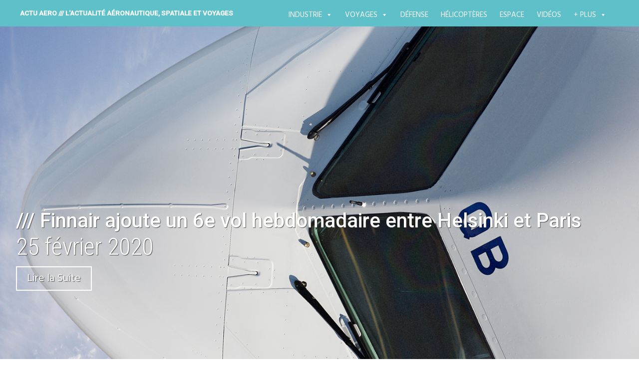

--- FILE ---
content_type: text/html; charset=UTF-8
request_url: https://actu-aero.fr/2020/02/25/finnair-ajoute-un-6e-vol-hebdomadaire-entre-helsinki-et-paris/
body_size: 30840
content:
<!DOCTYPE html>
<html lang="fr-FR">
<head>
<meta charset="UTF-8">
<meta name="viewport" content="width=device-width, initial-scale=1">
<link rel="profile" href="http://gmpg.org/xfn/11">
<link rel="pingback" href="https://actu-aero.fr/xmlrpc.php">
<title>/// Finnair ajoute un 6e vol hebdomadaire entre Helsinki et Paris &#8211; ACTU AERO /// l&#039;actualité aéronautique, spatiale et voyages </title>
<meta name='robots' content='max-image-preview:large' />
<!-- Hubbub v.1.36.3 https://morehubbub.com/ -->
<meta property="og:locale" content="fr_FR" />
<meta property="og:type" content="article" />
<meta property="og:title" content="/// Finnair ajoute un 6e vol hebdomadaire entre Helsinki et Paris" />
<meta property="og:description" content="La compagnie aérienne finlandaise Finnair débutera dans le courant du second semestre 2020 le déploiement de sa nouvelle classe de voyage Premium Economy au design nordique  sur l’ensemble de sa flotte long-courrier jusqu’en 2021. Pour" />
<meta property="og:url" content="https://actu-aero.fr/2020/02/25/finnair-ajoute-un-6e-vol-hebdomadaire-entre-helsinki-et-paris/" />
<meta property="og:site_name" content="ACTU AERO /// l&#039;actualité aéronautique, spatiale et voyages " />
<meta property="og:updated_time" content="2020-02-25T17:19:25+00:00" />
<meta property="article:published_time" content="2020-02-25T17:03:42+00:00" />
<meta property="article:modified_time" content="2020-02-25T17:19:25+00:00" />
<meta name="twitter:card" content="summary_large_image" />
<meta name="twitter:title" content="/// Finnair ajoute un 6e vol hebdomadaire entre Helsinki et Paris" />
<meta name="twitter:description" content="La compagnie aérienne finlandaise Finnair débutera dans le courant du second semestre 2020 le déploiement de sa nouvelle classe de voyage Premium Economy au design nordique  sur l’ensemble de sa flotte long-courrier jusqu’en 2021. Pour" />
<meta class="flipboard-article" content="La compagnie aérienne finlandaise Finnair débutera dans le courant du second semestre 2020 le déploiement de sa nouvelle classe de voyage Premium Economy au design nordique  sur l’ensemble de sa flotte long-courrier jusqu’en 2021. Pour" />
<meta property="og:image" content="https://actu-aero.fr/wp-content/uploads/2016/02/fin-a340-11.jpg" />
<meta name="twitter:image" content="https://actu-aero.fr/wp-content/uploads/2016/02/fin-a340-11.jpg" />
<meta property="og:image:width" content="1457" />
<meta property="og:image:height" content="969" />
<!-- Hubbub v.1.36.3 https://morehubbub.com/ -->
<link rel='dns-prefetch' href='//fonts.googleapis.com' />
<link rel="alternate" type="application/rss+xml" title="ACTU AERO /// l&#039;actualité aéronautique, spatiale et voyages  &raquo; Flux" href="https://actu-aero.fr/feed/" />
<link rel="alternate" type="application/rss+xml" title="ACTU AERO /// l&#039;actualité aéronautique, spatiale et voyages  &raquo; Flux des commentaires" href="https://actu-aero.fr/comments/feed/" />
<link rel="alternate" type="application/rss+xml" title="ACTU AERO /// l&#039;actualité aéronautique, spatiale et voyages  &raquo; /// Finnair ajoute un 6e vol hebdomadaire entre Helsinki et Paris Flux des commentaires" href="https://actu-aero.fr/2020/02/25/finnair-ajoute-un-6e-vol-hebdomadaire-entre-helsinki-et-paris/feed/" />
<link rel="alternate" title="oEmbed (JSON)" type="application/json+oembed" href="https://actu-aero.fr/wp-json/oembed/1.0/embed?url=https%3A%2F%2Factu-aero.fr%2F2020%2F02%2F25%2Ffinnair-ajoute-un-6e-vol-hebdomadaire-entre-helsinki-et-paris%2F" />
<link rel="alternate" title="oEmbed (XML)" type="text/xml+oembed" href="https://actu-aero.fr/wp-json/oembed/1.0/embed?url=https%3A%2F%2Factu-aero.fr%2F2020%2F02%2F25%2Ffinnair-ajoute-un-6e-vol-hebdomadaire-entre-helsinki-et-paris%2F&#038;format=xml" />
<style id='wp-img-auto-sizes-contain-inline-css' type='text/css'>
img:is([sizes=auto i],[sizes^="auto," i]){contain-intrinsic-size:3000px 1500px}
/*# sourceURL=wp-img-auto-sizes-contain-inline-css */
</style>
<style id='wp-emoji-styles-inline-css' type='text/css'>

	img.wp-smiley, img.emoji {
		display: inline !important;
		border: none !important;
		box-shadow: none !important;
		height: 1em !important;
		width: 1em !important;
		margin: 0 0.07em !important;
		vertical-align: -0.1em !important;
		background: none !important;
		padding: 0 !important;
	}
/*# sourceURL=wp-emoji-styles-inline-css */
</style>
<style id='wp-block-library-inline-css' type='text/css'>
:root{--wp-block-synced-color:#7a00df;--wp-block-synced-color--rgb:122,0,223;--wp-bound-block-color:var(--wp-block-synced-color);--wp-editor-canvas-background:#ddd;--wp-admin-theme-color:#007cba;--wp-admin-theme-color--rgb:0,124,186;--wp-admin-theme-color-darker-10:#006ba1;--wp-admin-theme-color-darker-10--rgb:0,107,160.5;--wp-admin-theme-color-darker-20:#005a87;--wp-admin-theme-color-darker-20--rgb:0,90,135;--wp-admin-border-width-focus:2px}@media (min-resolution:192dpi){:root{--wp-admin-border-width-focus:1.5px}}.wp-element-button{cursor:pointer}:root .has-very-light-gray-background-color{background-color:#eee}:root .has-very-dark-gray-background-color{background-color:#313131}:root .has-very-light-gray-color{color:#eee}:root .has-very-dark-gray-color{color:#313131}:root .has-vivid-green-cyan-to-vivid-cyan-blue-gradient-background{background:linear-gradient(135deg,#00d084,#0693e3)}:root .has-purple-crush-gradient-background{background:linear-gradient(135deg,#34e2e4,#4721fb 50%,#ab1dfe)}:root .has-hazy-dawn-gradient-background{background:linear-gradient(135deg,#faaca8,#dad0ec)}:root .has-subdued-olive-gradient-background{background:linear-gradient(135deg,#fafae1,#67a671)}:root .has-atomic-cream-gradient-background{background:linear-gradient(135deg,#fdd79a,#004a59)}:root .has-nightshade-gradient-background{background:linear-gradient(135deg,#330968,#31cdcf)}:root .has-midnight-gradient-background{background:linear-gradient(135deg,#020381,#2874fc)}:root{--wp--preset--font-size--normal:16px;--wp--preset--font-size--huge:42px}.has-regular-font-size{font-size:1em}.has-larger-font-size{font-size:2.625em}.has-normal-font-size{font-size:var(--wp--preset--font-size--normal)}.has-huge-font-size{font-size:var(--wp--preset--font-size--huge)}.has-text-align-center{text-align:center}.has-text-align-left{text-align:left}.has-text-align-right{text-align:right}.has-fit-text{white-space:nowrap!important}#end-resizable-editor-section{display:none}.aligncenter{clear:both}.items-justified-left{justify-content:flex-start}.items-justified-center{justify-content:center}.items-justified-right{justify-content:flex-end}.items-justified-space-between{justify-content:space-between}.screen-reader-text{border:0;clip-path:inset(50%);height:1px;margin:-1px;overflow:hidden;padding:0;position:absolute;width:1px;word-wrap:normal!important}.screen-reader-text:focus{background-color:#ddd;clip-path:none;color:#444;display:block;font-size:1em;height:auto;left:5px;line-height:normal;padding:15px 23px 14px;text-decoration:none;top:5px;width:auto;z-index:100000}html :where(.has-border-color){border-style:solid}html :where([style*=border-top-color]){border-top-style:solid}html :where([style*=border-right-color]){border-right-style:solid}html :where([style*=border-bottom-color]){border-bottom-style:solid}html :where([style*=border-left-color]){border-left-style:solid}html :where([style*=border-width]){border-style:solid}html :where([style*=border-top-width]){border-top-style:solid}html :where([style*=border-right-width]){border-right-style:solid}html :where([style*=border-bottom-width]){border-bottom-style:solid}html :where([style*=border-left-width]){border-left-style:solid}html :where(img[class*=wp-image-]){height:auto;max-width:100%}:where(figure){margin:0 0 1em}html :where(.is-position-sticky){--wp-admin--admin-bar--position-offset:var(--wp-admin--admin-bar--height,0px)}@media screen and (max-width:600px){html :where(.is-position-sticky){--wp-admin--admin-bar--position-offset:0px}}

/*# sourceURL=wp-block-library-inline-css */
</style><style id='global-styles-inline-css' type='text/css'>
:root{--wp--preset--aspect-ratio--square: 1;--wp--preset--aspect-ratio--4-3: 4/3;--wp--preset--aspect-ratio--3-4: 3/4;--wp--preset--aspect-ratio--3-2: 3/2;--wp--preset--aspect-ratio--2-3: 2/3;--wp--preset--aspect-ratio--16-9: 16/9;--wp--preset--aspect-ratio--9-16: 9/16;--wp--preset--color--black: #000000;--wp--preset--color--cyan-bluish-gray: #abb8c3;--wp--preset--color--white: #ffffff;--wp--preset--color--pale-pink: #f78da7;--wp--preset--color--vivid-red: #cf2e2e;--wp--preset--color--luminous-vivid-orange: #ff6900;--wp--preset--color--luminous-vivid-amber: #fcb900;--wp--preset--color--light-green-cyan: #7bdcb5;--wp--preset--color--vivid-green-cyan: #00d084;--wp--preset--color--pale-cyan-blue: #8ed1fc;--wp--preset--color--vivid-cyan-blue: #0693e3;--wp--preset--color--vivid-purple: #9b51e0;--wp--preset--gradient--vivid-cyan-blue-to-vivid-purple: linear-gradient(135deg,rgb(6,147,227) 0%,rgb(155,81,224) 100%);--wp--preset--gradient--light-green-cyan-to-vivid-green-cyan: linear-gradient(135deg,rgb(122,220,180) 0%,rgb(0,208,130) 100%);--wp--preset--gradient--luminous-vivid-amber-to-luminous-vivid-orange: linear-gradient(135deg,rgb(252,185,0) 0%,rgb(255,105,0) 100%);--wp--preset--gradient--luminous-vivid-orange-to-vivid-red: linear-gradient(135deg,rgb(255,105,0) 0%,rgb(207,46,46) 100%);--wp--preset--gradient--very-light-gray-to-cyan-bluish-gray: linear-gradient(135deg,rgb(238,238,238) 0%,rgb(169,184,195) 100%);--wp--preset--gradient--cool-to-warm-spectrum: linear-gradient(135deg,rgb(74,234,220) 0%,rgb(151,120,209) 20%,rgb(207,42,186) 40%,rgb(238,44,130) 60%,rgb(251,105,98) 80%,rgb(254,248,76) 100%);--wp--preset--gradient--blush-light-purple: linear-gradient(135deg,rgb(255,206,236) 0%,rgb(152,150,240) 100%);--wp--preset--gradient--blush-bordeaux: linear-gradient(135deg,rgb(254,205,165) 0%,rgb(254,45,45) 50%,rgb(107,0,62) 100%);--wp--preset--gradient--luminous-dusk: linear-gradient(135deg,rgb(255,203,112) 0%,rgb(199,81,192) 50%,rgb(65,88,208) 100%);--wp--preset--gradient--pale-ocean: linear-gradient(135deg,rgb(255,245,203) 0%,rgb(182,227,212) 50%,rgb(51,167,181) 100%);--wp--preset--gradient--electric-grass: linear-gradient(135deg,rgb(202,248,128) 0%,rgb(113,206,126) 100%);--wp--preset--gradient--midnight: linear-gradient(135deg,rgb(2,3,129) 0%,rgb(40,116,252) 100%);--wp--preset--font-size--small: 13px;--wp--preset--font-size--medium: 20px;--wp--preset--font-size--large: 36px;--wp--preset--font-size--x-large: 42px;--wp--preset--spacing--20: 0.44rem;--wp--preset--spacing--30: 0.67rem;--wp--preset--spacing--40: 1rem;--wp--preset--spacing--50: 1.5rem;--wp--preset--spacing--60: 2.25rem;--wp--preset--spacing--70: 3.38rem;--wp--preset--spacing--80: 5.06rem;--wp--preset--shadow--natural: 6px 6px 9px rgba(0, 0, 0, 0.2);--wp--preset--shadow--deep: 12px 12px 50px rgba(0, 0, 0, 0.4);--wp--preset--shadow--sharp: 6px 6px 0px rgba(0, 0, 0, 0.2);--wp--preset--shadow--outlined: 6px 6px 0px -3px rgb(255, 255, 255), 6px 6px rgb(0, 0, 0);--wp--preset--shadow--crisp: 6px 6px 0px rgb(0, 0, 0);}:where(.is-layout-flex){gap: 0.5em;}:where(.is-layout-grid){gap: 0.5em;}body .is-layout-flex{display: flex;}.is-layout-flex{flex-wrap: wrap;align-items: center;}.is-layout-flex > :is(*, div){margin: 0;}body .is-layout-grid{display: grid;}.is-layout-grid > :is(*, div){margin: 0;}:where(.wp-block-columns.is-layout-flex){gap: 2em;}:where(.wp-block-columns.is-layout-grid){gap: 2em;}:where(.wp-block-post-template.is-layout-flex){gap: 1.25em;}:where(.wp-block-post-template.is-layout-grid){gap: 1.25em;}.has-black-color{color: var(--wp--preset--color--black) !important;}.has-cyan-bluish-gray-color{color: var(--wp--preset--color--cyan-bluish-gray) !important;}.has-white-color{color: var(--wp--preset--color--white) !important;}.has-pale-pink-color{color: var(--wp--preset--color--pale-pink) !important;}.has-vivid-red-color{color: var(--wp--preset--color--vivid-red) !important;}.has-luminous-vivid-orange-color{color: var(--wp--preset--color--luminous-vivid-orange) !important;}.has-luminous-vivid-amber-color{color: var(--wp--preset--color--luminous-vivid-amber) !important;}.has-light-green-cyan-color{color: var(--wp--preset--color--light-green-cyan) !important;}.has-vivid-green-cyan-color{color: var(--wp--preset--color--vivid-green-cyan) !important;}.has-pale-cyan-blue-color{color: var(--wp--preset--color--pale-cyan-blue) !important;}.has-vivid-cyan-blue-color{color: var(--wp--preset--color--vivid-cyan-blue) !important;}.has-vivid-purple-color{color: var(--wp--preset--color--vivid-purple) !important;}.has-black-background-color{background-color: var(--wp--preset--color--black) !important;}.has-cyan-bluish-gray-background-color{background-color: var(--wp--preset--color--cyan-bluish-gray) !important;}.has-white-background-color{background-color: var(--wp--preset--color--white) !important;}.has-pale-pink-background-color{background-color: var(--wp--preset--color--pale-pink) !important;}.has-vivid-red-background-color{background-color: var(--wp--preset--color--vivid-red) !important;}.has-luminous-vivid-orange-background-color{background-color: var(--wp--preset--color--luminous-vivid-orange) !important;}.has-luminous-vivid-amber-background-color{background-color: var(--wp--preset--color--luminous-vivid-amber) !important;}.has-light-green-cyan-background-color{background-color: var(--wp--preset--color--light-green-cyan) !important;}.has-vivid-green-cyan-background-color{background-color: var(--wp--preset--color--vivid-green-cyan) !important;}.has-pale-cyan-blue-background-color{background-color: var(--wp--preset--color--pale-cyan-blue) !important;}.has-vivid-cyan-blue-background-color{background-color: var(--wp--preset--color--vivid-cyan-blue) !important;}.has-vivid-purple-background-color{background-color: var(--wp--preset--color--vivid-purple) !important;}.has-black-border-color{border-color: var(--wp--preset--color--black) !important;}.has-cyan-bluish-gray-border-color{border-color: var(--wp--preset--color--cyan-bluish-gray) !important;}.has-white-border-color{border-color: var(--wp--preset--color--white) !important;}.has-pale-pink-border-color{border-color: var(--wp--preset--color--pale-pink) !important;}.has-vivid-red-border-color{border-color: var(--wp--preset--color--vivid-red) !important;}.has-luminous-vivid-orange-border-color{border-color: var(--wp--preset--color--luminous-vivid-orange) !important;}.has-luminous-vivid-amber-border-color{border-color: var(--wp--preset--color--luminous-vivid-amber) !important;}.has-light-green-cyan-border-color{border-color: var(--wp--preset--color--light-green-cyan) !important;}.has-vivid-green-cyan-border-color{border-color: var(--wp--preset--color--vivid-green-cyan) !important;}.has-pale-cyan-blue-border-color{border-color: var(--wp--preset--color--pale-cyan-blue) !important;}.has-vivid-cyan-blue-border-color{border-color: var(--wp--preset--color--vivid-cyan-blue) !important;}.has-vivid-purple-border-color{border-color: var(--wp--preset--color--vivid-purple) !important;}.has-vivid-cyan-blue-to-vivid-purple-gradient-background{background: var(--wp--preset--gradient--vivid-cyan-blue-to-vivid-purple) !important;}.has-light-green-cyan-to-vivid-green-cyan-gradient-background{background: var(--wp--preset--gradient--light-green-cyan-to-vivid-green-cyan) !important;}.has-luminous-vivid-amber-to-luminous-vivid-orange-gradient-background{background: var(--wp--preset--gradient--luminous-vivid-amber-to-luminous-vivid-orange) !important;}.has-luminous-vivid-orange-to-vivid-red-gradient-background{background: var(--wp--preset--gradient--luminous-vivid-orange-to-vivid-red) !important;}.has-very-light-gray-to-cyan-bluish-gray-gradient-background{background: var(--wp--preset--gradient--very-light-gray-to-cyan-bluish-gray) !important;}.has-cool-to-warm-spectrum-gradient-background{background: var(--wp--preset--gradient--cool-to-warm-spectrum) !important;}.has-blush-light-purple-gradient-background{background: var(--wp--preset--gradient--blush-light-purple) !important;}.has-blush-bordeaux-gradient-background{background: var(--wp--preset--gradient--blush-bordeaux) !important;}.has-luminous-dusk-gradient-background{background: var(--wp--preset--gradient--luminous-dusk) !important;}.has-pale-ocean-gradient-background{background: var(--wp--preset--gradient--pale-ocean) !important;}.has-electric-grass-gradient-background{background: var(--wp--preset--gradient--electric-grass) !important;}.has-midnight-gradient-background{background: var(--wp--preset--gradient--midnight) !important;}.has-small-font-size{font-size: var(--wp--preset--font-size--small) !important;}.has-medium-font-size{font-size: var(--wp--preset--font-size--medium) !important;}.has-large-font-size{font-size: var(--wp--preset--font-size--large) !important;}.has-x-large-font-size{font-size: var(--wp--preset--font-size--x-large) !important;}
/*# sourceURL=global-styles-inline-css */
</style>

<style id='classic-theme-styles-inline-css' type='text/css'>
/*! This file is auto-generated */
.wp-block-button__link{color:#fff;background-color:#32373c;border-radius:9999px;box-shadow:none;text-decoration:none;padding:calc(.667em + 2px) calc(1.333em + 2px);font-size:1.125em}.wp-block-file__button{background:#32373c;color:#fff;text-decoration:none}
/*# sourceURL=/wp-includes/css/classic-themes.min.css */
</style>
<link rel='stylesheet' id='titan-adminbar-styles-css' href='https://actu-aero.fr/wp-content/plugins/anti-spam/assets/css/admin-bar.css?ver=7.4.0' type='text/css' media='all' />
<link rel='stylesheet' id='custom-style-css' href='https://actu-aero.fr/wp-content/plugins/rcd-right-click-disabler/css/rcd-style.css?ver=6.9' type='text/css' media='all' />
<link rel='stylesheet' id='rp-public-styles-css' href='https://actu-aero.fr/wp-content/plugins/reading-progress-bar/public/css/rp-public.css?ver=6.9' type='text/css' media='all' />
<link rel='stylesheet' id='social-icons-general-css' href='//actu-aero.fr/wp-content/plugins/social-icons/assets/css/social-icons.css?ver=1.7.4' type='text/css' media='all' />
<link rel='stylesheet' id='megamenu-css' href='https://actu-aero.fr/wp-content/uploads/maxmegamenu/style.css?ver=fc57c0' type='text/css' media='all' />
<link rel='stylesheet' id='dashicons-css' href='https://actu-aero.fr/wp-includes/css/dashicons.min.css?ver=6.9' type='text/css' media='all' />
<link rel='stylesheet' id='harmonic-style-css' href='https://actu-aero.fr/wp-content/themes/harmonic-mes-harmonies/style.css?ver=6.9' type='text/css' media='all' />
<link rel='stylesheet' id='harmonic-hind-css' href='https://fonts.googleapis.com/css?family=Hind%3A300%2C400%2C500%2C600%2C700&#038;subset=latin%2Clatin-ext' type='text/css' media='all' />
<link rel='stylesheet' id='genericons-css' href='https://actu-aero.fr/wp-content/themes/harmonic/css/genericons.css' type='text/css' media='all' />
<link rel='stylesheet' id='dpsp-frontend-style-pro-css' href='https://actu-aero.fr/wp-content/plugins/social-pug/assets/dist/style-frontend-pro.css?ver=1.36.3' type='text/css' media='all' />
<style id='dpsp-frontend-style-pro-inline-css' type='text/css'>

				@media screen and ( max-width : 600px ) {
					.dpsp-content-wrapper.dpsp-hide-on-mobile,
					.dpsp-share-text.dpsp-hide-on-mobile {
						display: none;
					}
					.dpsp-has-spacing .dpsp-networks-btns-wrapper li {
						margin:0 2% 10px 0;
					}
					.dpsp-network-btn.dpsp-has-label:not(.dpsp-has-count) {
						max-height: 40px;
						padding: 0;
						justify-content: center;
					}
					.dpsp-content-wrapper.dpsp-size-small .dpsp-network-btn.dpsp-has-label:not(.dpsp-has-count){
						max-height: 32px;
					}
					.dpsp-content-wrapper.dpsp-size-large .dpsp-network-btn.dpsp-has-label:not(.dpsp-has-count){
						max-height: 46px;
					}
				}
			
/*# sourceURL=dpsp-frontend-style-pro-inline-css */
</style>
<link rel='stylesheet' id='the-grid-css' href='https://actu-aero.fr/wp-content/plugins/the-grid/frontend/assets/css/the-grid.min.css?ver=2.8.0' type='text/css' media='all' />
<style id='the-grid-inline-css' type='text/css'>
.tolb-holder{background:rgba(0,0,0,0.8)}.tolb-holder .tolb-close,.tolb-holder .tolb-title,.tolb-holder .tolb-counter,.tolb-holder .tolb-next i,.tolb-holder .tolb-prev i{color:#ffffff}.tolb-holder .tolb-load{border-color:rgba(1,0,0,0.2);border-left:3px solid #ffffff}
.to-heart-icon,.to-heart-icon svg,.to-post-like,.to-post-like .to-like-count{position:relative;display:inline-block}.to-post-like{width:auto;cursor:pointer;font-weight:400}.to-heart-icon{float:left;margin:0 4px 0 0}.to-heart-icon svg{overflow:visible;width:15px;height:14px}.to-heart-icon g{-webkit-transform:scale(1);transform:scale(1)}.to-heart-icon path{-webkit-transform:scale(1);transform:scale(1);transition:fill .4s ease,stroke .4s ease}.no-liked .to-heart-icon path{fill:#999;stroke:#999}.empty-heart .to-heart-icon path{fill:transparent!important;stroke:#999}.liked .to-heart-icon path,.to-heart-icon svg:hover path{fill:#ff6863!important;stroke:#ff6863!important}@keyframes heartBeat{0%{transform:scale(1)}20%{transform:scale(.8)}30%{transform:scale(.95)}45%{transform:scale(.75)}50%{transform:scale(.85)}100%{transform:scale(.9)}}@-webkit-keyframes heartBeat{0%,100%,50%{-webkit-transform:scale(1)}20%{-webkit-transform:scale(.8)}30%{-webkit-transform:scale(.95)}45%{-webkit-transform:scale(.75)}}.heart-pulse g{-webkit-animation-name:heartBeat;animation-name:heartBeat;-webkit-animation-duration:1s;animation-duration:1s;-webkit-animation-iteration-count:infinite;animation-iteration-count:infinite;-webkit-transform-origin:50% 50%;transform-origin:50% 50%}.to-post-like a{color:inherit!important;fill:inherit!important;stroke:inherit!important}
/*# sourceURL=the-grid-inline-css */
</style>
<link rel="stylesheet" type="text/css" href="https://actu-aero.fr/wp-content/plugins/smart-slider-3/Public/SmartSlider3/Application/Frontend/Assets/dist/smartslider.min.css?ver=e8140d08" media="all">
<link rel="stylesheet" type="text/css" href="https://fonts.googleapis.com/css?display=swap&amp;family=Montserrat%3A300%2C400" media="all">
<style data-related="n2-ss-27">div#n2-ss-27 .n2-ss-slider-1{display:grid;position:relative;}div#n2-ss-27 .n2-ss-slider-2{display:grid;position:relative;overflow:hidden;padding:0px 0px 0px 0px;border:0px solid RGBA(62,62,62,1);border-radius:0px;background-clip:padding-box;background-repeat:repeat;background-position:50% 50%;background-size:cover;background-attachment:scroll;z-index:1;}div#n2-ss-27:not(.n2-ss-loaded) .n2-ss-slider-2{background-image:none !important;}div#n2-ss-27 .n2-ss-slider-3{display:grid;grid-template-areas:'cover';position:relative;overflow:hidden;z-index:10;}div#n2-ss-27 .n2-ss-slider-3 > *{grid-area:cover;}div#n2-ss-27 .n2-ss-slide-backgrounds,div#n2-ss-27 .n2-ss-slider-3 > .n2-ss-divider{position:relative;}div#n2-ss-27 .n2-ss-slide-backgrounds{z-index:10;}div#n2-ss-27 .n2-ss-slide-backgrounds > *{overflow:hidden;}div#n2-ss-27 .n2-ss-slide-background{transform:translateX(-100000px);}div#n2-ss-27 .n2-ss-slider-4{place-self:center;position:relative;width:100%;height:100%;z-index:20;display:grid;grid-template-areas:'slide';}div#n2-ss-27 .n2-ss-slider-4 > *{grid-area:slide;}div#n2-ss-27.n2-ss-full-page--constrain-ratio .n2-ss-slider-4{height:auto;}div#n2-ss-27 .n2-ss-slide{display:grid;place-items:center;grid-auto-columns:100%;position:relative;z-index:20;-webkit-backface-visibility:hidden;transform:translateX(-100000px);}div#n2-ss-27 .n2-ss-slide{perspective:1500px;}div#n2-ss-27 .n2-ss-slide-active{z-index:21;}.n2-ss-background-animation{position:absolute;top:0;left:0;width:100%;height:100%;z-index:3;}div#n2-ss-27 .nextend-bar-horizontal{z-index:12;}div#n2-ss-27 .nextend-bar-horizontal div *{display:inline;}div#n2-ss-27 .n2-ss-control-bullet{visibility:hidden;text-align:center;justify-content:center;z-index:14;}div#n2-ss-27 .n2-ss-control-bullet--calculate-size{left:0 !important;}div#n2-ss-27 .n2-ss-control-bullet-horizontal.n2-ss-control-bullet-fullsize{width:100%;}div#n2-ss-27 .n2-ss-control-bullet-vertical.n2-ss-control-bullet-fullsize{height:100%;flex-flow:column;}div#n2-ss-27 .nextend-bullet-bar{display:inline-flex;vertical-align:top;visibility:visible;align-items:center;flex-wrap:wrap;}div#n2-ss-27 .n2-bar-justify-content-left{justify-content:flex-start;}div#n2-ss-27 .n2-bar-justify-content-center{justify-content:center;}div#n2-ss-27 .n2-bar-justify-content-right{justify-content:flex-end;}div#n2-ss-27 .n2-ss-control-bullet-vertical > .nextend-bullet-bar{flex-flow:column;}div#n2-ss-27 .n2-ss-control-bullet-fullsize > .nextend-bullet-bar{display:flex;}div#n2-ss-27 .n2-ss-control-bullet-horizontal.n2-ss-control-bullet-fullsize > .nextend-bullet-bar{flex:1 1 auto;}div#n2-ss-27 .n2-ss-control-bullet-vertical.n2-ss-control-bullet-fullsize > .nextend-bullet-bar{height:100%;}div#n2-ss-27 .nextend-bullet-bar .n2-bullet{cursor:pointer;transition:background-color 0.4s;}div#n2-ss-27 .nextend-bullet-bar .n2-bullet.n2-active{cursor:default;}div#n2-ss-27 div.n2-ss-bullet-thumbnail-container{position:absolute;z-index:10000000;}div#n2-ss-27 .n2-ss-bullet-thumbnail-container .n2-ss-bullet-thumbnail{background-size:cover;background-repeat:no-repeat;background-position:center;}div#n2-ss-27 .n2-style-1b3b0b26e4e995bc76516f476918c4ab-simple{background: RGBA(0,0,0,0.67);opacity:1;padding:20px 20px 20px 20px ;box-shadow: none;border: 0px solid RGBA(0,0,0,1);border-radius:0px;}div#n2-ss-27 .n2-font-fcce1fddc1d903b911854dc0cbaed59a-simple{font-family: 'Montserrat';color: #ffffff;font-size:87.5%;text-shadow: none;line-height: 1.3;font-weight: normal;font-style: normal;text-decoration: none;text-align: left;letter-spacing: normal;word-spacing: normal;text-transform: none;vertical-align:middle;}div#n2-ss-27 .n2-font-07da7f6a4a6fea2ccd5da7785f6f3289-simple{font-family: 'Montserrat';color: #ffffff;font-size:87.5%;text-shadow: none;line-height: 1.3;font-weight: normal;font-style: italic;text-decoration: none;text-align: left;letter-spacing: normal;word-spacing: normal;text-transform: none;vertical-align:middle;}div#n2-ss-27 .n2-style-c0fe1c7a37b7b7c3cb83a8d1cde6e7ce-dot{background: RGBA(0,0,0,0.67);opacity:1;padding:5px 5px 5px 5px ;box-shadow: none;border: 0px solid RGBA(0,0,0,1);border-radius:50px;margin:4px;}div#n2-ss-27 .n2-style-c0fe1c7a37b7b7c3cb83a8d1cde6e7ce-dot.n2-active, div#n2-ss-27 .n2-style-c0fe1c7a37b7b7c3cb83a8d1cde6e7ce-dot:HOVER, div#n2-ss-27 .n2-style-c0fe1c7a37b7b7c3cb83a8d1cde6e7ce-dot:FOCUS{background: #00c1c4;}div#n2-ss-27 .n2-ss-slide-limiter{max-width:3000px;}div#n2-ss-27 .n-uc-LB0wGV3gf6nl{padding:0px 0px 0px 0px}div#n2-ss-27 .n-uc-Hdz3BIpgiiI51{padding:0px 0px 0px 0px}div#n2-ss-27 .n-uc-ZuSU8e65EBg42{padding:0px 0px 0px 0px}div#n2-ss-27 .n-uc-jTIiBdlbRc3k3{padding:0px 0px 0px 0px}div#n2-ss-27 .n-uc-t3LKhQwQaTPi4{padding:0px 0px 0px 0px}div#n2-ss-27 .n-uc-BQesLFOh7Ms05{padding:0px 0px 0px 0px}div#n2-ss-27-align{max-width:250px;}@media (min-width: 1200px){div#n2-ss-27 [data-hide-desktopportrait="1"]{display: none !important;}}@media (orientation: landscape) and (max-width: 1199px) and (min-width: 901px),(orientation: portrait) and (max-width: 1199px) and (min-width: 701px){div#n2-ss-27 [data-hide-tabletportrait="1"]{display: none !important;}}@media (orientation: landscape) and (max-width: 900px),(orientation: portrait) and (max-width: 700px){div#n2-ss-27 [data-hide-mobileportrait="1"]{display: none !important;}}</style>
<script>(function(){this._N2=this._N2||{_r:[],_d:[],r:function(){this._r.push(arguments)},d:function(){this._d.push(arguments)}}}).call(window);</script><script src="https://actu-aero.fr/wp-content/plugins/smart-slider-3/Public/SmartSlider3/Application/Frontend/Assets/dist/n2.min.js?ver=e8140d08" defer async></script>
<script src="https://actu-aero.fr/wp-content/plugins/smart-slider-3/Public/SmartSlider3/Application/Frontend/Assets/dist/smartslider-frontend.min.js?ver=e8140d08" defer async></script>
<script src="https://actu-aero.fr/wp-content/plugins/smart-slider-3/Public/SmartSlider3/Slider/SliderType/Simple/Assets/dist/ss-simple.min.js?ver=e8140d08" defer async></script>
<script src="https://actu-aero.fr/wp-content/plugins/smart-slider-3/Public/SmartSlider3/Widget/Bar/BarHorizontal/Assets/dist/w-bar-horizontal.min.js?ver=e8140d08" defer async></script>
<script src="https://actu-aero.fr/wp-content/plugins/smart-slider-3/Public/SmartSlider3/Widget/Bullet/Assets/dist/w-bullet.min.js?ver=e8140d08" defer async></script>
<script>_N2.r('documentReady',function(){_N2.r(["documentReady","smartslider-frontend","SmartSliderWidgetBarHorizontal","SmartSliderWidgetBulletTransition","ss-simple"],function(){new _N2.SmartSliderSimple('n2-ss-27',{"admin":false,"background.video.mobile":1,"loadingTime":2000,"alias":{"id":0,"smoothScroll":0,"slideSwitch":0,"scroll":1},"align":"normal","isDelayed":0,"responsive":{"mediaQueries":{"all":false,"desktopportrait":["(min-width: 1200px)"],"tabletportrait":["(orientation: landscape) and (max-width: 1199px) and (min-width: 901px)","(orientation: portrait) and (max-width: 1199px) and (min-width: 701px)"],"mobileportrait":["(orientation: landscape) and (max-width: 900px)","(orientation: portrait) and (max-width: 700px)"]},"base":{"slideOuterWidth":250,"slideOuterHeight":220,"sliderWidth":250,"sliderHeight":220,"slideWidth":250,"slideHeight":220},"hideOn":{"desktopLandscape":false,"desktopPortrait":false,"tabletLandscape":false,"tabletPortrait":false,"mobileLandscape":false,"mobilePortrait":false},"onResizeEnabled":true,"type":"auto","sliderHeightBasedOn":"real","focusUser":1,"focusEdge":"auto","breakpoints":[{"device":"tabletPortrait","type":"max-screen-width","portraitWidth":1199,"landscapeWidth":1199},{"device":"mobilePortrait","type":"max-screen-width","portraitWidth":700,"landscapeWidth":900}],"enabledDevices":{"desktopLandscape":0,"desktopPortrait":1,"tabletLandscape":0,"tabletPortrait":1,"mobileLandscape":0,"mobilePortrait":1},"sizes":{"desktopPortrait":{"width":250,"height":220,"max":3000,"min":250},"tabletPortrait":{"width":250,"height":220,"customHeight":false,"max":1199,"min":250},"mobilePortrait":{"width":250,"height":220,"customHeight":false,"max":900,"min":250}},"overflowHiddenPage":0,"focus":{"offsetTop":"#wpadminbar","offsetBottom":""}},"controls":{"mousewheel":0,"touch":"horizontal","keyboard":1,"blockCarouselInteraction":1},"playWhenVisible":1,"playWhenVisibleAt":0.5,"lazyLoad":0,"lazyLoadNeighbor":0,"blockrightclick":0,"maintainSession":0,"autoplay":{"enabled":1,"start":1,"duration":4000,"autoplayLoop":1,"allowReStart":0,"pause":{"click":0,"mouse":"enter","mediaStarted":1},"resume":{"click":0,"mouse":0,"mediaEnded":1,"slidechanged":0},"interval":1,"intervalModifier":"loop","intervalSlide":"current"},"perspective":1500,"layerMode":{"playOnce":0,"playFirstLayer":1,"mode":"skippable","inAnimation":"mainInEnd"},"bgAnimations":0,"mainanimation":{"type":"horizontal","duration":800,"delay":0,"ease":"easeOutQuad","shiftedBackgroundAnimation":0},"carousel":1,"initCallbacks":function(){new _N2.SmartSliderWidgetBarHorizontal(this,{"area":10,"animate":1,"showTitle":1,"fontTitle":"n2-font-fcce1fddc1d903b911854dc0cbaed59a-simple ","slideCount":0,"showDescription":0,"fontDescription":"n2-font-07da7f6a4a6fea2ccd5da7785f6f3289-simple ","separator":" - "});new _N2.SmartSliderWidgetBulletTransition(this,{"area":12,"dotClasses":"n2-style-c0fe1c7a37b7b7c3cb83a8d1cde6e7ce-dot ","mode":"","action":"click"})}})})});</script><script type="text/javascript" src="https://actu-aero.fr/wp-includes/js/jquery/jquery.min.js?ver=3.7.1" id="jquery-core-js"></script>
<script type="text/javascript" src="https://actu-aero.fr/wp-includes/js/jquery/jquery-migrate.min.js?ver=3.4.1" id="jquery-migrate-js"></script>
<script type="text/javascript" src="https://actu-aero.fr/wp-content/plugins/rcd-right-click-disabler/js/rcd-disabler.js?ver=6.9" id="custom-script-js"></script>
<script type="text/javascript" src="https://actu-aero.fr/wp-content/plugins/reading-progress-bar/public/js/rp-public.js?ver=6.9" id="rp-public-scripts-js"></script>
<script type="text/javascript" src="https://actu-aero.fr/wp-content/themes/harmonic/js/jquery.backstretch.js?ver=1.0.0" id="harmonic-backstretch-js"></script>
<script type="text/javascript" id="harmonic-backstretch-set-js-extra">
/* <![CDATA[ */
var BackStretchImg = {"src":""};
//# sourceURL=harmonic-backstretch-set-js-extra
/* ]]> */
</script>
<script type="text/javascript" src="https://actu-aero.fr/wp-content/themes/harmonic/js/harmonic-backstretch.js?ver=1.0.0" id="harmonic-backstretch-set-js"></script>
<link rel="https://api.w.org/" href="https://actu-aero.fr/wp-json/" /><link rel="alternate" title="JSON" type="application/json" href="https://actu-aero.fr/wp-json/wp/v2/posts/46543" /><link rel="EditURI" type="application/rsd+xml" title="RSD" href="https://actu-aero.fr/xmlrpc.php?rsd" />
<meta name="generator" content="WordPress 6.9" />
<link rel="canonical" href="https://actu-aero.fr/2020/02/25/finnair-ajoute-un-6e-vol-hebdomadaire-entre-helsinki-et-paris/" />
<link rel='shortlink' href='https://actu-aero.fr/?p=46543' />
	<link rel="preconnect" href="https://fonts.googleapis.com">
	<link rel="preconnect" href="https://fonts.gstatic.com">
	<link href='https://fonts.googleapis.com/css2?display=swap&family=Roboto:wght@300;500&family=Roboto+Condensed:wght@300' rel='stylesheet'>
		<!-- GA Google Analytics @ https://m0n.co/ga -->
		<script>
			(function(i,s,o,g,r,a,m){i['GoogleAnalyticsObject']=r;i[r]=i[r]||function(){
			(i[r].q=i[r].q||[]).push(arguments)},i[r].l=1*new Date();a=s.createElement(o),
			m=s.getElementsByTagName(o)[0];a.async=1;a.src=g;m.parentNode.insertBefore(a,m)
			})(window,document,'script','https://www.google-analytics.com/analytics.js','ga');
			ga('create', 'UA-80417371-1', 'auto');
			ga('send', 'pageview');
		</script>

	<meta name="hubbub-info" description="Hubbub 1.36.3"><link rel="icon" href="https://actu-aero.fr/wp-content/uploads/2021/02/ACTU-AERO-AAF-nini-PNG.png" sizes="32x32" />
<link rel="icon" href="https://actu-aero.fr/wp-content/uploads/2021/02/ACTU-AERO-AAF-nini-PNG.png" sizes="192x192" />
<link rel="apple-touch-icon" href="https://actu-aero.fr/wp-content/uploads/2021/02/ACTU-AERO-AAF-nini-PNG.png" />
<meta name="msapplication-TileImage" content="https://actu-aero.fr/wp-content/uploads/2021/02/ACTU-AERO-AAF-nini-PNG.png" />
	<style id="egf-frontend-styles" type="text/css">
		p {font-family: 'Roboto', sans-serif;font-size: 17px;font-style: normal;font-weight: 300;line-height: 1.7;} h1 {font-family: 'Roboto', sans-serif;font-style: normal;font-weight: 500;} h2 {color: #606060;font-family: 'Roboto Condensed', sans-serif;font-size: 28px;font-style: normal;font-weight: 300;} h3 {font-family: 'Roboto', sans-serif;font-style: normal;font-weight: 300;} h4 {font-family: 'Roboto', sans-serif;font-style: normal;font-weight: 300;} h5 {font-family: 'Roboto', sans-serif;font-style: normal;font-weight: 300;} h6 {font-family: 'Roboto', sans-serif;font-style: normal;font-weight: 300;} 	</style>
	<style type="text/css">/** Mega Menu CSS: fs **/</style>
		<script async src="//pagead2.googlesyndication.com/pagead/js/adsbygoogle.js"></script>
	<script>
	  (adsbygoogle = window.adsbygoogle || []).push({
	    google_ad_client: "ca-pub-2298047310929104",
	    enable_page_level_ads: true
	  });
	</script>
</head>
<body class="wp-singular post-template-default single single-post postid-46543 single-format-standard wp-theme-harmonic wp-child-theme-harmonic-mes-harmonies mega-menu-primary loading group-blog secondary-sidebar">

<div id="page" class="hfeed site">
	
	<header id="masthead" role="banner">
		<div id="mobile-panel">
			<div id="mobile-link">
				<span id="menu-title">Menu</span>
			</div><!-- #mobile-link -->
			<h1 class="site-title"><a href="https://actu-aero.fr/" rel="home">ACTU AERO /// l&#039;actualité aéronautique, spatiale et voyages </a></h1>
		</div><!-- #mobile-panel -->
		<div id="mobile-block">
			<nav id="site-navigation" class="main-navigation" role="navigation">
				<a class="skip-link screen-reader-text" href="#content">Aller au contenu principal</a>
				<div id="mega-menu-wrap-primary" class="mega-menu-wrap"><div class="mega-menu-toggle"><div class="mega-toggle-blocks-left"></div><div class="mega-toggle-blocks-center"></div><div class="mega-toggle-blocks-right"><div class='mega-toggle-block mega-menu-toggle-block mega-toggle-block-1' id='mega-toggle-block-1' tabindex='0'><span class='mega-toggle-label' role='button' aria-expanded='false'><span class='mega-toggle-label-closed'>MENU</span><span class='mega-toggle-label-open'>MENU</span></span></div></div></div><ul id="mega-menu-primary" class="mega-menu max-mega-menu mega-menu-horizontal mega-no-js" data-event="hover_intent" data-effect="fade_up" data-effect-speed="200" data-effect-mobile="slide" data-effect-speed-mobile="200" data-mobile-force-width="false" data-second-click="go" data-document-click="collapse" data-vertical-behaviour="accordion" data-breakpoint="600" data-unbind="true" data-mobile-state="collapse_all" data-mobile-direction="vertical" data-hover-intent-timeout="300" data-hover-intent-interval="100"><li class="mega-menu-item mega-menu-item-type-custom mega-menu-item-object-custom mega-menu-item-has-children mega-align-bottom-left mega-menu-flyout mega-menu-item-14807" id="mega-menu-item-14807"><a class="mega-menu-link" href="https://actu-aero.fr/%E2%9C%88%EF%B8%8E-industrie/" aria-expanded="false" tabindex="0">Industrie<span class="mega-indicator" aria-hidden="true"></span></a>
<ul class="mega-sub-menu">
<li class="mega-menu-item mega-menu-item-type-taxonomy mega-menu-item-object-category mega-menu-item-has-children mega-menu-item-1934" id="mega-menu-item-1934"><a class="mega-menu-link" href="https://actu-aero.fr/category/constructeur/" aria-expanded="false">Constructeurs<span class="mega-indicator" aria-hidden="true"></span></a>
	<ul class="mega-sub-menu">
<li class="mega-menu-item mega-menu-item-type-custom mega-menu-item-object-custom mega-menu-item-50310" id="mega-menu-item-50310"><a class="mega-menu-link" href="https://actu-aero.fr/%E2%9C%88%EF%B8%8E-industrie/">/// Derniers articles</a></li><li class="mega-menu-item mega-menu-item-type-taxonomy mega-menu-item-object-post_tag mega-menu-item-2139" id="mega-menu-item-2139"><a class="mega-menu-link" href="https://actu-aero.fr/tag/airbus/">Airbus</a></li><li class="mega-menu-item mega-menu-item-type-taxonomy mega-menu-item-object-post_tag mega-menu-item-2140" id="mega-menu-item-2140"><a class="mega-menu-link" href="https://actu-aero.fr/tag/atr/">ATR</a></li><li class="mega-menu-item mega-menu-item-type-taxonomy mega-menu-item-object-post_tag mega-menu-item-2191" id="mega-menu-item-2191"><a class="mega-menu-link" href="https://actu-aero.fr/tag/dassault-aviation/">Dassault Aviation</a></li><li class="mega-menu-item mega-menu-item-type-taxonomy mega-menu-item-object-post_tag mega-menu-item-2142" id="mega-menu-item-2142"><a class="mega-menu-link" href="https://actu-aero.fr/tag/bombardier/">Bombardier</a></li><li class="mega-menu-item mega-menu-item-type-taxonomy mega-menu-item-object-post_tag mega-menu-item-2141" id="mega-menu-item-2141"><a class="mega-menu-link" href="https://actu-aero.fr/tag/boeing/">Boeing</a></li><li class="mega-menu-item mega-menu-item-type-custom mega-menu-item-object-custom mega-menu-item-44366" id="mega-menu-item-44366"><a class="mega-menu-link" href="https://actu-aero.fr/tag/embraer">Embraer</a></li><li class="mega-menu-item mega-menu-item-type-custom mega-menu-item-object-custom mega-menu-item-46311" id="mega-menu-item-46311"><a class="mega-menu-link" href="https://actu-aero.fr/tag/pilatus/">Pilatus</a></li>	</ul>
</li><li class="mega-menu-item mega-menu-item-type-taxonomy mega-menu-item-object-category mega-menu-item-14801" id="mega-menu-item-14801"><a class="mega-menu-link" href="https://actu-aero.fr/category/maintenance/">Maintenance</a></li><li class="mega-menu-item mega-menu-item-type-taxonomy mega-menu-item-object-category mega-menu-item-14800" id="mega-menu-item-14800"><a class="mega-menu-link" href="https://actu-aero.fr/category/motoriste/">Motoriste</a></li></ul>
</li><li class="mega-menu-item mega-menu-item-type-custom mega-menu-item-object-custom mega-menu-item-has-children mega-align-bottom-left mega-menu-flyout mega-menu-item-14806" id="mega-menu-item-14806"><a class="mega-menu-link" href="https://actu-aero.fr/%E2%9C%88%EF%B8%8E-voyage-et-compagnies-aeriennes/" aria-expanded="false" tabindex="0">Voyages<span class="mega-indicator" aria-hidden="true"></span></a>
<ul class="mega-sub-menu">
<li class="mega-menu-item mega-menu-item-type-custom mega-menu-item-object-custom mega-menu-item-50309" id="mega-menu-item-50309"><a class="mega-menu-link" href="https://actu-aero.fr/%E2%9C%88%EF%B8%8E-voyage-et-compagnies-aeriennes/">/// Derniers articles</a></li><li class="mega-menu-item mega-menu-item-type-custom mega-menu-item-object-custom mega-menu-item-27740" id="mega-menu-item-27740"><a class="mega-menu-link" href="https://actu-aero.fr/compagnies-aeriennes/%20">Compagnies Aériennes</a></li><li class="mega-menu-item mega-menu-item-type-custom mega-menu-item-object-custom mega-menu-item-50308" id="mega-menu-item-50308"><a class="mega-menu-link" href="https://actu-aero.fr/%E2%9C%88%EF%B8%8E-voyage-et-compagnies-aeriennes/">Les derniers articles</a></li><li class="mega-menu-item mega-menu-item-type-taxonomy mega-menu-item-object-category mega-menu-item-17551" id="mega-menu-item-17551"><a class="mega-menu-link" href="https://actu-aero.fr/category/aeroport-2/">Aéroports</a></li><li class="mega-menu-item mega-menu-item-type-taxonomy mega-menu-item-object-category mega-current-post-ancestor mega-current-menu-parent mega-current-post-parent mega-menu-item-14805" id="mega-menu-item-14805"><a class="mega-menu-link" href="https://actu-aero.fr/category/aviation-commerciale-2/">Aviation commerciale</a></li><li class="mega-menu-item mega-menu-item-type-custom mega-menu-item-object-custom mega-menu-item-37109" id="mega-menu-item-37109"><a class="mega-menu-link" href="https://actu-aero.fr/tag/low-cost">Low-cost</a></li><li class="mega-menu-item mega-menu-item-type-custom mega-menu-item-object-custom mega-menu-item-37110" id="mega-menu-item-37110"><a class="mega-menu-link" href="https://actu-aero.fr/tag/belgique">Belgique</a></li><li class="mega-menu-item mega-menu-item-type-custom mega-menu-item-object-custom mega-menu-item-37112" id="mega-menu-item-37112"><a class="mega-menu-link" href="https://actu-aero.fr/tag/Canada">Canada</a></li><li class="mega-menu-item mega-menu-item-type-custom mega-menu-item-object-custom mega-menu-item-37111" id="mega-menu-item-37111"><a class="mega-menu-link" href="https://actu-aero.fr/tag/France">France</a></li><li class="mega-menu-item mega-menu-item-type-custom mega-menu-item-object-custom mega-menu-item-37113" id="mega-menu-item-37113"><a class="mega-menu-link" href="https://actu-aero.fr/tag/suisse">Suisse</a></li><li class="mega-menu-item mega-menu-item-type-custom mega-menu-item-object-custom mega-menu-item-has-children mega-menu-item-31704" id="mega-menu-item-31704"><a class="mega-menu-link" href="https://voyage.actu-aero.fr/" aria-expanded="false">Moteur de recherche voyage<span class="mega-indicator" aria-hidden="true"></span></a>
	<ul class="mega-sub-menu">
<li class="mega-menu-item mega-menu-item-type-custom mega-menu-item-object-custom mega-menu-item-30702" id="mega-menu-item-30702"><a class="mega-menu-link" href="https://voyage.actu-aero.fr">Vols / Hotels / Voitures / Transferts</a></li>	</ul>
</li></ul>
</li><li class="mega-menu-item mega-menu-item-type-custom mega-menu-item-object-custom mega-align-bottom-left mega-menu-flyout mega-menu-item-15046" id="mega-menu-item-15046"><a class="mega-menu-link" href="https://actu-aero.fr/%e2%9c%88%ef%b8%8e-securite-et-defense/" tabindex="0">Défense</a></li><li class="mega-menu-item mega-menu-item-type-custom mega-menu-item-object-custom mega-align-bottom-left mega-menu-flyout mega-menu-item-15075" id="mega-menu-item-15075"><a class="mega-menu-link" href="https://actu-aero.fr/✈︎-helicopteres/" tabindex="0">Hélicoptères</a></li><li class="mega-menu-item mega-menu-item-type-custom mega-menu-item-object-custom mega-align-bottom-left mega-menu-flyout mega-menu-item-20609" id="mega-menu-item-20609"><a class="mega-menu-link" href="https://actu-aero.fr/espace/" tabindex="0">Espace</a></li><li class="mega-menu-item mega-menu-item-type-post_type mega-menu-item-object-page mega-align-bottom-left mega-menu-flyout mega-menu-item-50284" id="mega-menu-item-50284"><a class="mega-menu-link" href="https://actu-aero.fr/videos/" tabindex="0">VIDÉOS</a></li><li class="mega-menu-item mega-menu-item-type-custom mega-menu-item-object-custom mega-menu-item-has-children mega-align-bottom-left mega-menu-flyout mega-menu-item-12632" id="mega-menu-item-12632"><a class="mega-menu-link" aria-expanded="false" tabindex="0">+ PLUS<span class="mega-indicator" aria-hidden="true"></span></a>
<ul class="mega-sub-menu">
<li class="mega-menu-item mega-menu-item-type-custom mega-menu-item-object-custom mega-menu-item-15045" id="mega-menu-item-15045"><a class="mega-menu-link" href="https://actu-aero.fr/%E2%9C%88%EF%B8%8E-aviation-d-affaires/">Aviation d'Affaires</a></li><li class="mega-menu-item mega-menu-item-type-taxonomy mega-menu-item-object-category mega-menu-item-56514" id="mega-menu-item-56514"><a class="mega-menu-link" href="https://actu-aero.fr/category/fret/">Fret</a></li><li class="mega-menu-item mega-menu-item-type-post_type mega-menu-item-object-page mega-menu-item-50285" id="mega-menu-item-50285"><a class="mega-menu-link" href="https://actu-aero.fr/aviation-generale/">Aviation Générale</a></li><li class="mega-menu-item mega-menu-item-type-custom mega-menu-item-object-custom mega-menu-item-66952" id="mega-menu-item-66952"><a class="mega-menu-link" href="https://actu-aero.fr/tag/formation/">Formation et pilotage</a></li><li class="mega-menu-item mega-menu-item-type-taxonomy mega-menu-item-object-category mega-menu-item-66951" id="mega-menu-item-66951"><a class="mega-menu-link" href="https://actu-aero.fr/category/jeux-simulation-aerienne/">Jeux et Simulation Aérienne</a></li><li class="mega-menu-item mega-menu-item-type-post_type mega-menu-item-object-page mega-menu-item-23135" id="mega-menu-item-23135"><a class="mega-menu-link" href="https://actu-aero.fr/%e2%9c%88%ef%b8%8e-bienvenue-a-bord/contact/">Nous contacter</a></li></ul>
</li></ul></div>			</nav><!-- #site-navigation .main-navigation -->
		</div><!-- #mobile-block -->

		<div id="site-branding">
			<h1 class="site-title"><a href="https://actu-aero.fr/" rel="home">ACTU AERO /// l&#039;actualité aéronautique, spatiale et voyages </a></h1>
							<div id="social-links-wrapper">
									</div><!-- #social-links-wrapper -->
					</div><!-- #site-branding -->

		<nav id="site-navigation" class="desktop-nav main-navigation site-wrapper" role="navigation">
			<a class="skip-link screen-reader-text" href="#content">Aller au contenu principal</a>
			<div id="mega-menu-wrap-primary" class="mega-menu-wrap"><div class="mega-menu-toggle"><div class="mega-toggle-blocks-left"></div><div class="mega-toggle-blocks-center"></div><div class="mega-toggle-blocks-right"><div class='mega-toggle-block mega-menu-toggle-block mega-toggle-block-1' id='mega-toggle-block-1' tabindex='0'><span class='mega-toggle-label' role='button' aria-expanded='false'><span class='mega-toggle-label-closed'>MENU</span><span class='mega-toggle-label-open'>MENU</span></span></div></div></div><ul id="mega-menu-primary" class="mega-menu max-mega-menu mega-menu-horizontal mega-no-js" data-event="hover_intent" data-effect="fade_up" data-effect-speed="200" data-effect-mobile="slide" data-effect-speed-mobile="200" data-mobile-force-width="false" data-second-click="go" data-document-click="collapse" data-vertical-behaviour="accordion" data-breakpoint="600" data-unbind="true" data-mobile-state="collapse_all" data-mobile-direction="vertical" data-hover-intent-timeout="300" data-hover-intent-interval="100"><li class="mega-menu-item mega-menu-item-type-custom mega-menu-item-object-custom mega-menu-item-has-children mega-align-bottom-left mega-menu-flyout mega-menu-item-14807" id="mega-menu-item-14807"><a class="mega-menu-link" href="https://actu-aero.fr/%E2%9C%88%EF%B8%8E-industrie/" aria-expanded="false" tabindex="0">Industrie<span class="mega-indicator" aria-hidden="true"></span></a>
<ul class="mega-sub-menu">
<li class="mega-menu-item mega-menu-item-type-taxonomy mega-menu-item-object-category mega-menu-item-has-children mega-menu-item-1934" id="mega-menu-item-1934"><a class="mega-menu-link" href="https://actu-aero.fr/category/constructeur/" aria-expanded="false">Constructeurs<span class="mega-indicator" aria-hidden="true"></span></a>
	<ul class="mega-sub-menu">
<li class="mega-menu-item mega-menu-item-type-custom mega-menu-item-object-custom mega-menu-item-50310" id="mega-menu-item-50310"><a class="mega-menu-link" href="https://actu-aero.fr/%E2%9C%88%EF%B8%8E-industrie/">/// Derniers articles</a></li><li class="mega-menu-item mega-menu-item-type-taxonomy mega-menu-item-object-post_tag mega-menu-item-2139" id="mega-menu-item-2139"><a class="mega-menu-link" href="https://actu-aero.fr/tag/airbus/">Airbus</a></li><li class="mega-menu-item mega-menu-item-type-taxonomy mega-menu-item-object-post_tag mega-menu-item-2140" id="mega-menu-item-2140"><a class="mega-menu-link" href="https://actu-aero.fr/tag/atr/">ATR</a></li><li class="mega-menu-item mega-menu-item-type-taxonomy mega-menu-item-object-post_tag mega-menu-item-2191" id="mega-menu-item-2191"><a class="mega-menu-link" href="https://actu-aero.fr/tag/dassault-aviation/">Dassault Aviation</a></li><li class="mega-menu-item mega-menu-item-type-taxonomy mega-menu-item-object-post_tag mega-menu-item-2142" id="mega-menu-item-2142"><a class="mega-menu-link" href="https://actu-aero.fr/tag/bombardier/">Bombardier</a></li><li class="mega-menu-item mega-menu-item-type-taxonomy mega-menu-item-object-post_tag mega-menu-item-2141" id="mega-menu-item-2141"><a class="mega-menu-link" href="https://actu-aero.fr/tag/boeing/">Boeing</a></li><li class="mega-menu-item mega-menu-item-type-custom mega-menu-item-object-custom mega-menu-item-44366" id="mega-menu-item-44366"><a class="mega-menu-link" href="https://actu-aero.fr/tag/embraer">Embraer</a></li><li class="mega-menu-item mega-menu-item-type-custom mega-menu-item-object-custom mega-menu-item-46311" id="mega-menu-item-46311"><a class="mega-menu-link" href="https://actu-aero.fr/tag/pilatus/">Pilatus</a></li>	</ul>
</li><li class="mega-menu-item mega-menu-item-type-taxonomy mega-menu-item-object-category mega-menu-item-14801" id="mega-menu-item-14801"><a class="mega-menu-link" href="https://actu-aero.fr/category/maintenance/">Maintenance</a></li><li class="mega-menu-item mega-menu-item-type-taxonomy mega-menu-item-object-category mega-menu-item-14800" id="mega-menu-item-14800"><a class="mega-menu-link" href="https://actu-aero.fr/category/motoriste/">Motoriste</a></li></ul>
</li><li class="mega-menu-item mega-menu-item-type-custom mega-menu-item-object-custom mega-menu-item-has-children mega-align-bottom-left mega-menu-flyout mega-menu-item-14806" id="mega-menu-item-14806"><a class="mega-menu-link" href="https://actu-aero.fr/%E2%9C%88%EF%B8%8E-voyage-et-compagnies-aeriennes/" aria-expanded="false" tabindex="0">Voyages<span class="mega-indicator" aria-hidden="true"></span></a>
<ul class="mega-sub-menu">
<li class="mega-menu-item mega-menu-item-type-custom mega-menu-item-object-custom mega-menu-item-50309" id="mega-menu-item-50309"><a class="mega-menu-link" href="https://actu-aero.fr/%E2%9C%88%EF%B8%8E-voyage-et-compagnies-aeriennes/">/// Derniers articles</a></li><li class="mega-menu-item mega-menu-item-type-custom mega-menu-item-object-custom mega-menu-item-27740" id="mega-menu-item-27740"><a class="mega-menu-link" href="https://actu-aero.fr/compagnies-aeriennes/%20">Compagnies Aériennes</a></li><li class="mega-menu-item mega-menu-item-type-custom mega-menu-item-object-custom mega-menu-item-50308" id="mega-menu-item-50308"><a class="mega-menu-link" href="https://actu-aero.fr/%E2%9C%88%EF%B8%8E-voyage-et-compagnies-aeriennes/">Les derniers articles</a></li><li class="mega-menu-item mega-menu-item-type-taxonomy mega-menu-item-object-category mega-menu-item-17551" id="mega-menu-item-17551"><a class="mega-menu-link" href="https://actu-aero.fr/category/aeroport-2/">Aéroports</a></li><li class="mega-menu-item mega-menu-item-type-taxonomy mega-menu-item-object-category mega-current-post-ancestor mega-current-menu-parent mega-current-post-parent mega-menu-item-14805" id="mega-menu-item-14805"><a class="mega-menu-link" href="https://actu-aero.fr/category/aviation-commerciale-2/">Aviation commerciale</a></li><li class="mega-menu-item mega-menu-item-type-custom mega-menu-item-object-custom mega-menu-item-37109" id="mega-menu-item-37109"><a class="mega-menu-link" href="https://actu-aero.fr/tag/low-cost">Low-cost</a></li><li class="mega-menu-item mega-menu-item-type-custom mega-menu-item-object-custom mega-menu-item-37110" id="mega-menu-item-37110"><a class="mega-menu-link" href="https://actu-aero.fr/tag/belgique">Belgique</a></li><li class="mega-menu-item mega-menu-item-type-custom mega-menu-item-object-custom mega-menu-item-37112" id="mega-menu-item-37112"><a class="mega-menu-link" href="https://actu-aero.fr/tag/Canada">Canada</a></li><li class="mega-menu-item mega-menu-item-type-custom mega-menu-item-object-custom mega-menu-item-37111" id="mega-menu-item-37111"><a class="mega-menu-link" href="https://actu-aero.fr/tag/France">France</a></li><li class="mega-menu-item mega-menu-item-type-custom mega-menu-item-object-custom mega-menu-item-37113" id="mega-menu-item-37113"><a class="mega-menu-link" href="https://actu-aero.fr/tag/suisse">Suisse</a></li><li class="mega-menu-item mega-menu-item-type-custom mega-menu-item-object-custom mega-menu-item-has-children mega-menu-item-31704" id="mega-menu-item-31704"><a class="mega-menu-link" href="https://voyage.actu-aero.fr/" aria-expanded="false">Moteur de recherche voyage<span class="mega-indicator" aria-hidden="true"></span></a>
	<ul class="mega-sub-menu">
<li class="mega-menu-item mega-menu-item-type-custom mega-menu-item-object-custom mega-menu-item-30702" id="mega-menu-item-30702"><a class="mega-menu-link" href="https://voyage.actu-aero.fr">Vols / Hotels / Voitures / Transferts</a></li>	</ul>
</li></ul>
</li><li class="mega-menu-item mega-menu-item-type-custom mega-menu-item-object-custom mega-align-bottom-left mega-menu-flyout mega-menu-item-15046" id="mega-menu-item-15046"><a class="mega-menu-link" href="https://actu-aero.fr/%e2%9c%88%ef%b8%8e-securite-et-defense/" tabindex="0">Défense</a></li><li class="mega-menu-item mega-menu-item-type-custom mega-menu-item-object-custom mega-align-bottom-left mega-menu-flyout mega-menu-item-15075" id="mega-menu-item-15075"><a class="mega-menu-link" href="https://actu-aero.fr/✈︎-helicopteres/" tabindex="0">Hélicoptères</a></li><li class="mega-menu-item mega-menu-item-type-custom mega-menu-item-object-custom mega-align-bottom-left mega-menu-flyout mega-menu-item-20609" id="mega-menu-item-20609"><a class="mega-menu-link" href="https://actu-aero.fr/espace/" tabindex="0">Espace</a></li><li class="mega-menu-item mega-menu-item-type-post_type mega-menu-item-object-page mega-align-bottom-left mega-menu-flyout mega-menu-item-50284" id="mega-menu-item-50284"><a class="mega-menu-link" href="https://actu-aero.fr/videos/" tabindex="0">VIDÉOS</a></li><li class="mega-menu-item mega-menu-item-type-custom mega-menu-item-object-custom mega-menu-item-has-children mega-align-bottom-left mega-menu-flyout mega-menu-item-12632" id="mega-menu-item-12632"><a class="mega-menu-link" aria-expanded="false" tabindex="0">+ PLUS<span class="mega-indicator" aria-hidden="true"></span></a>
<ul class="mega-sub-menu">
<li class="mega-menu-item mega-menu-item-type-custom mega-menu-item-object-custom mega-menu-item-15045" id="mega-menu-item-15045"><a class="mega-menu-link" href="https://actu-aero.fr/%E2%9C%88%EF%B8%8E-aviation-d-affaires/">Aviation d'Affaires</a></li><li class="mega-menu-item mega-menu-item-type-taxonomy mega-menu-item-object-category mega-menu-item-56514" id="mega-menu-item-56514"><a class="mega-menu-link" href="https://actu-aero.fr/category/fret/">Fret</a></li><li class="mega-menu-item mega-menu-item-type-post_type mega-menu-item-object-page mega-menu-item-50285" id="mega-menu-item-50285"><a class="mega-menu-link" href="https://actu-aero.fr/aviation-generale/">Aviation Générale</a></li><li class="mega-menu-item mega-menu-item-type-custom mega-menu-item-object-custom mega-menu-item-66952" id="mega-menu-item-66952"><a class="mega-menu-link" href="https://actu-aero.fr/tag/formation/">Formation et pilotage</a></li><li class="mega-menu-item mega-menu-item-type-taxonomy mega-menu-item-object-category mega-menu-item-66951" id="mega-menu-item-66951"><a class="mega-menu-link" href="https://actu-aero.fr/category/jeux-simulation-aerienne/">Jeux et Simulation Aérienne</a></li><li class="mega-menu-item mega-menu-item-type-post_type mega-menu-item-object-page mega-menu-item-23135" id="mega-menu-item-23135"><a class="mega-menu-link" href="https://actu-aero.fr/%e2%9c%88%ef%b8%8e-bienvenue-a-bord/contact/">Nous contacter</a></li></ul>
</li></ul></div>		</nav><!-- #site-navigation .desktop-nav .main-navigation .site-wrapper -->

	</header><!-- #masthead --><main id="single-template">
	<div id="skrollr-body">
		
				<div id="preload">
					<img src="https://actu-aero.fr/wp-content/uploads/2016/02/fin-a340-11.jpg">
 				</div><!-- #preload -->

				<section id="slide-feature" class="slide">
	        	<div class="bcg"
	        		data-center="background-position: 50% 0px;"
	        	 	data-top-bottom="background-position: 50% 0px;"
	        	 	data-anchor-target="#slide-feature"
	        	 	style="background-image:url('https://actu-aero.fr/wp-content/uploads/2016/02/fin-a340-11.jpg');">

			        <div class="hsContainer">

				    	<div class="hsContent"
			    		 	data-center="opacity: 1"
			     		 	data-center-top="opacity: 1"
			     		 	data--100-bottom="opacity: 0;"
			    		 	data-anchor-target="#slide-feature">

							<div id="single-titles">
								<div id="single-wrap">
									<h1 class="entry-title">
										<a href="https://actu-aero.fr/2020/02/25/finnair-ajoute-un-6e-vol-hebdomadaire-entre-helsinki-et-paris/" rel="bookmark">/// Finnair ajoute un 6e vol hebdomadaire entre Helsinki et Paris</a>
									</h1>
									<h2><span class="posted-on"><a href="https://actu-aero.fr/2020/02/25/finnair-ajoute-un-6e-vol-hebdomadaire-entre-helsinki-et-paris/" rel="bookmark"><time class="entry-date published" datetime="2020-02-25T17:03:42+01:00">25 février 2020</time><time class="updated" datetime="2020-02-25T17:19:25+01:00">25 février 2020</time></a></span></h2>
									<a href="#content-wrapper" class="button scroll">Lire la Suite</a>
								</div><!-- #single-wrap -->
							</div><!-- #single-titles -->
			    		</div><!-- .hsContent -->
		        	</div><!-- .hsContainer -->
	        	</div><!-- .bcg -->
			</section><!-- #slide-feature .slide -->
		
		<section id="slide-content" class="slide">
			<div id="content-wrapper" data-menu-offset="-100">
				<div id="content" class="site-wrapper">
					<div id="primary" class="content-area">
						<div id="main" class="site-main" role="main">
									
							
<article id="post-46543" class="post-46543 post type-post status-publish format-standard has-post-thumbnail hentry category-2052 category-avgeek category-aviation-commerciale-2 category-business category-compagnies-aeriennes category-europe category-france category-vacances category-voyage category-voyages-daffaires category-aero-post tag-1840 tag-cdg tag-ete-2020 tag-finlande tag-finnair tag-france tag-hausse-de-frequence tag-helsinki tag-lyon tag-nice tag-paris grow-content-body">

	<footer class="entry-meta">
										<span class="cat-links"><a href="https://actu-aero.fr/category/2020/" rel="category tag">2020</a>, <a href="https://actu-aero.fr/category/avgeek/" rel="category tag">Avgeek</a>, <a href="https://actu-aero.fr/category/aviation-commerciale-2/" rel="category tag">Aviation commerciale</a>, <a href="https://actu-aero.fr/category/voyage/business/" rel="category tag">Business</a>, <a href="https://actu-aero.fr/category/compagnies-aeriennes/" rel="category tag">Compagnies aériennes</a>, <a href="https://actu-aero.fr/category/europe/" rel="category tag">Europe</a>, <a href="https://actu-aero.fr/category/france/" rel="category tag">France</a>, <a href="https://actu-aero.fr/category/voyage/vacances/" rel="category tag">Vacances</a>, <a href="https://actu-aero.fr/category/voyage/" rel="category tag">Voyage</a>, <a href="https://actu-aero.fr/category/voyages-daffaires/" rel="category tag">Voyages d'Affaires</a>, <a href="https://actu-aero.fr/category/aero-post/" rel="category tag">✈︎</a></span>
			
		
		
					<span class="comments-link"><a href="#respond">Laisser un commentaire</a></span>
		
		
			<span class="tags-links"><a href="https://actu-aero.fr/tag/2020/" rel="tag">2020</a><a href="https://actu-aero.fr/tag/cdg/" rel="tag">CDG</a><a href="https://actu-aero.fr/tag/ete-2020/" rel="tag">Été 2020</a><a href="https://actu-aero.fr/tag/finlande/" rel="tag">Finlande</a><a href="https://actu-aero.fr/tag/finnair/" rel="tag">Finnair</a><a href="https://actu-aero.fr/tag/france/" rel="tag">France</a><a href="https://actu-aero.fr/tag/hausse-de-frequence/" rel="tag">Hausse de Fréquence</a><a href="https://actu-aero.fr/tag/helsinki/" rel="tag">Helsinki</a><a href="https://actu-aero.fr/tag/lyon/" rel="tag">Lyon</a><a href="https://actu-aero.fr/tag/nice/" rel="tag">Nice</a><a href="https://actu-aero.fr/tag/paris/" rel="tag">Paris</a></span>
			
			</footer><!-- .entry-meta -->

	<div class="entry-main">
				<div class="entry-content">
			<div id="dpsp-content-top" class="dpsp-content-wrapper dpsp-shape-rounded dpsp-size-small dpsp-has-spacing dpsp-no-labels dpsp-no-labels-mobile dpsp-show-on-mobile dpsp-button-style-1" style="min-height:32px;position:relative">
	<ul class="dpsp-networks-btns-wrapper dpsp-networks-btns-share dpsp-networks-btns-content dpsp-column-4 dpsp-has-button-icon-animation" style="padding:0;margin:0;list-style-type:none">
<li class="dpsp-network-list-item dpsp-network-list-item-facebook" style="float:left">
	<a rel="nofollow noopener" href="https://www.facebook.com/sharer/sharer.php?u=https%3A%2F%2Factu-aero.fr%2F2020%2F02%2F25%2Ffinnair-ajoute-un-6e-vol-hebdomadaire-entre-helsinki-et-paris%2F&#038;t=%2F%2F%2F%20Finnair%20ajoute%20un%206e%20vol%20hebdomadaire%20entre%20Helsinki%20et%20Paris" class="dpsp-network-btn dpsp-facebook dpsp-no-label dpsp-first dpsp-has-label-mobile" target="_blank" aria-label="Share on Facebook" title="Share on Facebook" style="font-size:14px;padding:0rem;max-height:32px" >	<span class="dpsp-network-icon "><span class="dpsp-network-icon-inner" ><svg version="1.1" xmlns="http://www.w3.org/2000/svg" width="32" height="32" viewBox="0 0 18 32"><path d="M17.12 0.224v4.704h-2.784q-1.536 0-2.080 0.64t-0.544 1.92v3.392h5.248l-0.704 5.28h-4.544v13.568h-5.472v-13.568h-4.544v-5.28h4.544v-3.904q0-3.328 1.856-5.152t4.96-1.824q2.624 0 4.064 0.224z"></path></svg></span></span>
	</a></li>

<li class="dpsp-network-list-item dpsp-network-list-item-x" style="float:left">
	<a rel="nofollow noopener" href="https://x.com/intent/tweet?text=%2F%2F%2F%20Finnair%20ajoute%20un%206e%20vol%20hebdomadaire%20entre%20Helsinki%20et%20Paris&#038;url=https%3A%2F%2Factu-aero.fr%2F2020%2F02%2F25%2Ffinnair-ajoute-un-6e-vol-hebdomadaire-entre-helsinki-et-paris%2F" class="dpsp-network-btn dpsp-x dpsp-no-label dpsp-has-label-mobile" target="_blank" aria-label="Share on X" title="Share on X" style="font-size:14px;padding:0rem;max-height:32px" >	<span class="dpsp-network-icon "><span class="dpsp-network-icon-inner" ><svg version="1.1" xmlns="http://www.w3.org/2000/svg" width="32" height="32" viewBox="0 0 32 28"><path d="M25.2,1.5h4.9l-10.7,12.3,12.6,16.7h-9.9l-7.7-10.1-8.8,10.1H.6l11.5-13.1L0,1.5h10.1l7,9.2L25.2,1.5ZM23.5,27.5h2.7L8.6,4.3h-2.9l17.8,23.2Z"></path></svg></span></span>
	</a></li>

<li class="dpsp-network-list-item dpsp-network-list-item-linkedin" style="float:left">
	<a rel="nofollow noopener" href="https://www.linkedin.com/shareArticle?url=https%3A%2F%2Factu-aero.fr%2F2020%2F02%2F25%2Ffinnair-ajoute-un-6e-vol-hebdomadaire-entre-helsinki-et-paris%2F&#038;title=%2F%2F%2F%20Finnair%20ajoute%20un%206e%20vol%20hebdomadaire%20entre%20Helsinki%20et%20Paris&#038;summary=La%20compagnie%20a%C3%A9rienne%20finlandaise%20Finnair%20d%C3%A9butera%20dans%20le%20courant%20du%20second%20semestre%202020%20le%20d%C3%A9ploiement%20de%20sa%20nouvelle%20classe%20de%20voyage%20Premium%20Economy%20au%20design%20nordique%C2%A0%20sur%20l%E2%80%99ensemble%20de%20sa%20flotte%20long-courrier%20jusqu%E2%80%99en%202021.%20Pour&#038;mini=true" class="dpsp-network-btn dpsp-linkedin dpsp-no-label dpsp-has-label-mobile" target="_blank" aria-label="Share on LinkedIn" title="Share on LinkedIn" style="font-size:14px;padding:0rem;max-height:32px" >	<span class="dpsp-network-icon "><span class="dpsp-network-icon-inner" ><svg version="1.1" xmlns="http://www.w3.org/2000/svg" width="32" height="32" viewBox="0 0 27 32"><path d="M6.24 11.168v17.696h-5.888v-17.696h5.888zM6.624 5.696q0 1.312-0.928 2.176t-2.4 0.864h-0.032q-1.472 0-2.368-0.864t-0.896-2.176 0.928-2.176 2.4-0.864 2.368 0.864 0.928 2.176zM27.424 18.72v10.144h-5.856v-9.472q0-1.888-0.736-2.944t-2.272-1.056q-1.12 0-1.856 0.608t-1.152 1.536q-0.192 0.544-0.192 1.44v9.888h-5.888q0.032-7.136 0.032-11.552t0-5.28l-0.032-0.864h5.888v2.56h-0.032q0.352-0.576 0.736-0.992t0.992-0.928 1.568-0.768 2.048-0.288q3.040 0 4.896 2.016t1.856 5.952z"></path></svg></span></span>
	</a></li>

<li class="dpsp-network-list-item dpsp-network-list-item-email" style="float:left">
	<a rel="nofollow noopener" href="mailto:?subject=%2F%2F%2F%20Finnair%20ajoute%20un%206e%20vol%20hebdomadaire%20entre%20Helsinki%20et%20Paris&#038;body=https%3A%2F%2Factu-aero.fr%2F2020%2F02%2F25%2Ffinnair-ajoute-un-6e-vol-hebdomadaire-entre-helsinki-et-paris%2F" class="dpsp-network-btn dpsp-email dpsp-no-label dpsp-last dpsp-has-label-mobile" target="_blank" aria-label="Send over email" title="Send over email" style="font-size:14px;padding:0rem;max-height:32px" >	<span class="dpsp-network-icon "><span class="dpsp-network-icon-inner" ><svg version="1.1" xmlns="http://www.w3.org/2000/svg" width="32" height="32" viewBox="0 0 28 32"><path d="M18.56 17.408l8.256 8.544h-25.248l8.288-8.448 4.32 4.064zM2.016 6.048h24.32l-12.16 11.584zM20.128 15.936l8.224-7.744v16.256zM0 24.448v-16.256l8.288 7.776z"></path></svg></span></span>
	</a></li>
</ul></div>
<p style="text-align: justify;">La compagnie aérienne finlandaise Finnair débutera dans le courant du second semestre 2020 le déploiement de sa nouvelle classe de voyage Premium Economy au design nordique  sur l’ensemble de sa flotte long-courrier jusqu’en 2021.</p>
<p style="text-align: justify;"><span id="more-46543"></span></p>
<p><img fetchpriority="high" decoding="async" class="size-full wp-image-32922" src="https://actu-aero.fr/wp-content/uploads/2018/10/A350_xwb_landing_FINNAIR.jpg" alt="A350 Finnair à l'atterrissage à Helsinki" width="2048" height="1367" srcset="https://actu-aero.fr/wp-content/uploads/2018/10/A350_xwb_landing_FINNAIR.jpg 2048w, https://actu-aero.fr/wp-content/uploads/2018/10/A350_xwb_landing_FINNAIR-599x400.jpg 599w, https://actu-aero.fr/wp-content/uploads/2018/10/A350_xwb_landing_FINNAIR-1079x720.jpg 1079w, https://actu-aero.fr/wp-content/uploads/2018/10/A350_xwb_landing_FINNAIR-768x513.jpg 768w, https://actu-aero.fr/wp-content/uploads/2018/10/A350_xwb_landing_FINNAIR-500x334.jpg 500w, https://actu-aero.fr/wp-content/uploads/2018/10/A350_xwb_landing_FINNAIR-1024x684.jpg 1024w, https://actu-aero.fr/wp-content/uploads/2018/10/A350_xwb_landing_FINNAIR-1216x812.jpg 1216w, https://actu-aero.fr/wp-content/uploads/2018/10/A350_xwb_landing_FINNAIR-375x250.jpg 375w, https://actu-aero.fr/wp-content/uploads/2018/10/A350_xwb_landing_FINNAIR-272x182.jpg 272w" sizes="(max-width: 2048px) 100vw, 2048px" /></p>
<p style="text-align: justify;">Pour permettre de profiter des connexions long-courriers possibles, notamment vers l’Asie et les USA via son hub de Helsinki, Finnair renforcera sa présence sur le marché français pour la prochaine saison estivale IATA 2020 et proposera un sixième vol quotidien entre Paris-CDG et Helsinki.</p>
<p style="text-align: justify;">La nouvelle fréquence Finnair au départ de Paris-CDG sera opérée tous les jours en A320 d&rsquo;avril à octobre 2020.</p>
<p style="text-align: justify;">/// Horaires des vols en heure locale</p>
<ul>
<li style="text-align: justify;">AY1585 : 15h30 Helsinki (HEL) &gt; Paris (CDG) 17h35</li>
<li style="text-align: justify;">AY1586 18h30 Paris (CDG) &gt; Helsinki (HEL) 22h25</li>
</ul>
<p style="text-align: justify;">Toujours sur le marché français, la ligne saisonnière Lyon &#8211; Helsinki de Finnair avec 1 vol hebdomadaire se terminera le 28 mars mais la compagnie reprendra ses vols au départ de Nice avec jusqu&rsquo;à 6 vols par semaine.</p>
<p style="text-align: justify;"><span style="color: #5ec0c8;">⇒ </span>Retrouvez les tarifs et disponibilités sur le <a href="https://www.finnair.com/fr-fr" target="_blank" rel="noopener">site de Finnair </a>ou <span style="color: #5ec0c8;"><a href="https://voyage.actu-aero.fr/" target="_blank" rel="nofollow noopener">comparez les billets d&rsquo;avion avec nos partenaires voyages</a>.</span></p>
<p style="text-align: center;"><span style="color: #5ec0c8;">—&#x2666;—</span></p>
<p><em><span style="color: #999999;">/// DERNIERS ARTICLES</span><br />
<!-- The Grid Plugin Version 2.8.0 --><!-- The Grid Cache Enabled - Date: 01/20/26, 04:16:43 PM --><!-- The Grid Wrapper Start --><div class="tg-grid-wrapper praia-grid tg-grid-loading tg-txt-slash" id="grid-68296" data-version="2.8.0"><!-- The Grid Styles --><style class="tg-grid-styles" type="text/css">#grid-68296 .tg-nav-color:not(.dots):not(.tg-dropdown-value):not(.tg-dropdown-title):hover,#grid-68296 .tg-nav-color:hover .tg-nav-color,#grid-68296 .tg-page-number.tg-page-current,#grid-68296 .tg-filter.tg-filter-active span{color:#999}#grid-68296 .tg-filter:before,#grid-68296 .tg-filter.tg-filter-active:before{color:#5ec0c8}#grid-68296 .tg-dropdown-holder,#grid-68296 .tg-search-inner,#grid-68296 .tg-sorter-order{border:1px solid #C9EAEC}#grid-68296 .tg-search-clear,#grid-68296 .tg-search-clear:hover{border:none;border-left:1px solid #C9EAEC}.tg-txt-slash .tg-nav-font,.tg-txt-slash input[type=text].tg-search{font-size:14px;font-weight:600}.tg-txt-slash .tg-search::-webkit-input-placeholder{font-size:14px}.tg-txt-slash .tg-search::-moz-placeholder{font-size:14px}.tg-txt-slash .tg-search:-ms-input-placeholder{font-size:14px}.tg-txt-slash .tg-filter:before{content:"/";position:absolute;display:block;left:-5px;font-weight:normal;opacity:0.7}.tg-txt-slash .tg-filter:first-child:before{content:""}.tg-txt-slash .tg-icon-left-arrow:before{content:"\e604";font-size:32px;font-weight:100}.tg-txt-slash .tg-icon-right-arrow:before{content:"\e602";font-size:32px;font-weight:100}.tg-txt-slash .tg-icon-dropdown-open:before,.tg-txt-slash .tg-icon-sorter-down:before{content:"\e60a"}.tg-txt-slash .tg-icon-sorter-up:before{content:"\e609"}.tg-txt-slash .tg-search-clear:before{content:"\e611";font-weight:300}.tg-txt-slash .tg-search-icon:before{content:"\e62e";font-size:16px;font-weight:600}#grid-68296 .tg-nav-color,#grid-68296 .tg-search-icon:hover:before,#grid-68296 .tg-search-icon:hover input,#grid-68296 .tg-disabled:hover .tg-icon-left-arrow,#grid-68296 .tg-disabled:hover .tg-icon-right-arrow,#grid-68296 .tg-dropdown-title.tg-nav-color:hover{color:#5ec0c8}#grid-68296 input.tg-search:hover{color:#5ec0c8 !important}#grid-68296 input.tg-search::-webkit-input-placeholder{color:#5ec0c8}#grid-68296 input.tg-search::-moz-placeholder{color:#5ec0c8;opacity:1}#grid-68296 input.tg-search:-ms-input-placeholder{color:#5ec0c8}.grid-68296 .tg-dropdown-item{color:#777777;background:#ffffff}.grid-68296 .tg-filter-active,.grid-68296 .tg-dropdown-item:hover{color:#ffffff;background:#5ec0c8}#grid-68296 .tg-slider-bullets li.tg-active-item span{background:#59585b}#grid-68296 .tg-slider-bullets li span{background:#DDDDDD}#grid-68296 .tg-grid-area-bottom1{text-align:center;margin-top:30px;margin-bottom:30px;padding-top:5px}#grid-68296.tg-item{-webkit-transform-origin:0% 50%;-moz-transform-origin:0% 50%;-ms-transform-origin:0% 50%;-o-transform-origin:0% 50%;transform-origin:0% 50%}.tg-panama-custom-2-2 a:not([class*="tg-element-"]),.tg-panama-custom-2-2 a:not([class*="tg-element-"]):active,.tg-panama-custom-2-2 a:not([class*="tg-element-"]):focus,.tg-panama-custom-2-2 [class*="tg-element-"] *:not(del){margin:0;padding:0;color:inherit !important;text-align:inherit;font-size:inherit;font-style:inherit;line-height:inherit;font-weight:inherit;text-transform:inherit;text-decoration:inherit;-webkit-box-shadow:none;box-shadow:none;border:none}.tg-panama-custom-2-2 [class*="tg-element-"],.tg-panama-custom-2-2 .tg-item-overlay,.tg-panama-custom-2-2 .tg-center-holder,.tg-panama-custom-2-2 .tg-center-inner > *{vertical-align:middle}.tg-panama-custom-2-2 .tg-item-overlay{position:absolute;display:block;top:0;left:0;bottom:0;right:0;opacity:0;visibility:hidden;-webkit-transition:all 400ms ease !important;-moz-transition:all 400ms ease !important;-ms-transition:all 400ms ease !important;transition:all 400ms ease !important}.tg-panama-custom-2-2:not(.tg-force-play):not(.tg-is-playing) .tg-item-media-holder:hover .tg-item-overlay{opacity:1;visibility:visible}.tg-panama-custom-2-2 .tg-item-content-holder[data-position="bottom"]{position:relative;min-height:1px;display:block;padding:22px 24px 18px}.tg-panama-custom-2-2 div.tg-item-media-content{text-align:center}.tg-panama-custom-2-2 .tg-element-14{position:relative;font-size:13px;line-height:22px;font-weight:600;text-transform:uppercase;text-align:center;background-color:rgba(0,0,0,0.15);display:inline-block;margin:10px;padding:6px 14px;opacity:0;visibility:hidden;-webkit-transition:all 300ms ease-in-out;-moz-transition:all 300ms ease-in-out;-ms-transition:all 300ms ease-in-out;transition:all 300ms ease-in-out;-webkit-transform-origin:50% 100% 0;-moz-transform-origin:50% 100% 0;-ms-transform-origin:50% 100% 0;transform-origin:50% 100% 0;-webkit-transform:perspective(250px)rotateX(60deg);-moz-transform:perspective(250px)rotateX(60deg);-ms-transform:perspective(250px)rotateX(60deg);transform:perspective(250px)rotateX(60deg)}.tg-panama-custom-2-2 .tg-item-media-holder:hover .tg-element-14{opacity:1;visibility:visible;-webkit-transform:perspective(250px)rotateX(0);-moz-transform:perspective(250px)rotateX(0);-ms-transform:perspective(250px)rotateX(0);transform:perspective(250px)rotateX(0)}.tg-panama-custom-2-2 .tg-element-14:hover{background-color:rgba(0,0,0,0.35);opacity:1 !important}.tg-panama-custom-2-2 .tg-element-10{position:relative;font-size:14px;line-height:32px;font-weight:400;text-align:center;background-color:rgba(0,0,0,0.15);display:inline-block;float:left;width:38px;min-width:38px;height:38px;min-height:38px;opacity:0;visibility:hidden;-webkit-transition:all 150ms ease-out;-moz-transition:all 150ms ease-out;-ms-transition:all 150ms ease-out;transition:all 150ms ease-out;-webkit-transform:translate3d(0%,100%,0px);-moz-transform:translate3d(0%,100%,0px);-ms-transform:translate3d(0%,100%,0px);transform:translate3d(0%,100%,0px)}.tg-panama-custom-2-2 .tg-item-media-holder:hover .tg-element-10{opacity:1;visibility:visible;-webkit-transform:translate3d(0,0,0);-moz-transform:translate3d(0,0,0);-ms-transform:translate3d(0,0,0);transform:translate3d(0,0,0)}.tg-panama-custom-2-2 .tg-element-10:hover{background-color:rgba(0,0,0,0.35);opacity:1 !important}.tg-panama-custom-2-2 .tg-element-11{position:relative;font-size:14px;line-height:32px;font-weight:400;text-align:center;background-color:rgba(0,0,0,0.15);display:inline-block;float:left;width:40px;min-width:40px;height:38px;min-height:38px;opacity:0;visibility:hidden;-webkit-transition:all 150ms ease-out 100ms;-moz-transition:all 150ms ease-out 100ms;-ms-transition:all 150ms ease-out 100ms;transition:all 150ms ease-out 100ms;-webkit-transform:translate3d(0%,100%,0px);-moz-transform:translate3d(0%,100%,0px);-ms-transform:translate3d(0%,100%,0px);transform:translate3d(0%,100%,0px)}.tg-panama-custom-2-2 .tg-item-media-holder:hover .tg-element-11{opacity:1;visibility:visible;-webkit-transform:translate3d(0,0,0);-moz-transform:translate3d(0,0,0);-ms-transform:translate3d(0,0,0);transform:translate3d(0,0,0)}.tg-panama-custom-2-2 .tg-element-11:hover{background-color:rgba(0,0,0,0.35);opacity:1 !important}.tg-panama-custom-2-2 .tg-element-12{position:relative;font-size:14px;line-height:32px;font-weight:400;text-align:center;background-color:rgba(0,0,0,0.15);display:inline-block;float:left;width:39px;min-width:39px;height:38px;min-height:38px;opacity:0;visibility:hidden;-webkit-transition:all 150ms ease-out 200ms;-moz-transition:all 150ms ease-out 200ms;-ms-transition:all 150ms ease-out 200ms;transition:all 150ms ease-out 200ms;-webkit-transform:translate3d(0%,100%,0px);-moz-transform:translate3d(0%,100%,0px);-ms-transform:translate3d(0%,100%,0px);transform:translate3d(0%,100%,0px)}.tg-panama-custom-2-2 .tg-item-media-holder:hover .tg-element-12{opacity:1;visibility:visible;-webkit-transform:translate3d(0,0,0);-moz-transform:translate3d(0,0,0);-ms-transform:translate3d(0,0,0);transform:translate3d(0,0,0)}.tg-panama-custom-2-2 .tg-element-12:hover{background-color:rgba(0,0,0,0.35);opacity:1 !important}.tg-panama-custom-2-2 .tg-element-13{position:relative;font-size:14px;line-height:32px;font-weight:400;text-align:center;background-color:rgba(0,0,0,0.15);display:inline-block;float:left;width:41px;min-width:41px;height:39px;min-height:39px;opacity:0;visibility:hidden;-webkit-transition:all 150ms ease-out 300ms;-moz-transition:all 150ms ease-out 300ms;-ms-transition:all 150ms ease-out 300ms;transition:all 150ms ease-out 300ms;-webkit-transform:translate3d(0%,100%,0px);-moz-transform:translate3d(0%,100%,0px);-ms-transform:translate3d(0%,100%,0px);transform:translate3d(0%,100%,0px)}.tg-panama-custom-2-2 .tg-item-media-holder:hover .tg-element-13{opacity:1;visibility:visible;-webkit-transform:translate3d(0,0,0);-moz-transform:translate3d(0,0,0);-ms-transform:translate3d(0,0,0);transform:translate3d(0,0,0)}.tg-panama-custom-2-2 .tg-element-13:hover{background-color:rgba(0,0,0,0.35);opacity:1 !important}.tg-panama-custom-2-2 .tg-element-3{position:relative;clear:left;font-size:16px;line-height:20px;font-weight:600;letter-spacing:0.6px;word-spacing:0px;display:block;margin:0 0 0 -22px;padding:0}.tg-panama-custom-2-2 .tg-element-4{position:relative;font-size:13px;line-height:16px;font-weight:400;display:inline-block;margin:0 0 -10px -22px;padding:0 12px 0 0}.tg-item .tg-dark div,.tg-item .tg-dark h1,.tg-item .tg-dark h1 a,.tg-item .tg-dark h2,.tg-item .tg-dark h2 a,.tg-item .tg-dark h3,.tg-item .tg-dark h3 a,.tg-item .tg-dark h4,.tg-item .tg-dark h4 a,.tg-item .tg-dark h5,.tg-item .tg-dark h5 a,.tg-item .tg-dark h6,.tg-item .tg-dark h6 a,.tg-item .tg-dark a,.tg-item .tg-dark a.tg-link-url,.tg-item .tg-dark i,.tg-item .tg-dark .tg-media-button,.tg-item .tg-dark .tg-item-price span{color:#444444;fill:#444444;stroke:#444444;border-color:#444444}.tg-item .tg-dark p,.tg-item .tg-dark ol,.tg-item .tg-dark ul,.tg-item .tg-dark li{color:#777777;fill:#777777;stroke:#777777;border-color:#777777}.tg-item .tg-dark span,.tg-item .tg-dark .no-liked .to-heart-icon path,.tg-item .tg-dark .empty-heart .to-heart-icon path,.tg-item .tg-dark .tg-item-comment i,.tg-item .tg-dark .tg-item-price del span{color:#999999;fill:#999999;stroke:#999999;border-color:#999999}.tg-item .tg-light div,.tg-item .tg-light h1,.tg-item .tg-light h1 a,.tg-item .tg-light h2,.tg-item .tg-light h2 a,.tg-item .tg-light h3,.tg-item .tg-light h3 a,.tg-item .tg-light h4,.tg-item .tg-light h4 a,.tg-item .tg-light h5,.tg-item .tg-light h5 a,.tg-item .tg-light h6,.tg-item .tg-light h6 a,.tg-item .tg-light a,.tg-item .tg-light a.tg-link-url,.tg-item .tg-light i,.tg-item .tg-light .tg-media-button,.tg-item .tg-light .tg-item-price span{color:#ffffff;fill:#ffffff;stroke:#ffffff;border-color:#ffffff}.tg-item .tg-light p,.tg-item .tg-light ol,.tg-item .tg-light ul,.tg-item .tg-light li{color:#f6f6f6;fill:#f6f6f6;stroke:#f6f6f6;border-color:#f6f6f6}.tg-item .tg-light span,.tg-item .tg-light .no-liked .to-heart-icon path,.tg-item .tg-light .empty-heart .to-heart-icon path,.tg-item .tg-light .tg-item-comment i,.tg-item .tg-light .tg-item-price del span{color:#f5f5f5;fill:#f5f5f5;stroke:#f5f5f5;border-color:#f5f5f5}#grid-68296 .tg-item-content-holder{background-color:#ffffff}#grid-68296 .tg-item-overlay{background-color:rgba(0,0,0,0.6)}</style><!-- The Grid Item Sizer --><div class="tg-grid-sizer"></div><!-- The Grid Gutter Sizer --><div class="tg-gutter-sizer"></div><!-- The Grid Items Holder --><div class="tg-grid-holder tg-layout-masonry"  data-name="ARTICLES_Live_Actu 2021"  data-style="masonry" data-row="1" data-layout="vertical" data-rtl="" data-fitrows="" data-filtercomb="" data-filterlogic="AND" data-filterload ="" data-sortbyload ="none" data-orderload ="false" data-fullwidth="" data-fullheight="null" data-gutters="[[320,0],[580,2],[780,3],[1300,5],[1600,7],[9999,10]]" data-slider='{"itemNav":"null","swingSpeed":0.1,"cycleBy":"null","cycle":5000,"startAt":1}' data-ratio="1.60" data-cols="[[320,1],[580,1],[780,2],[1300,2],[1600,3],[9999,3]]" data-rows="[[320,200],[580,200],[780,220],[1300,220],[1600,240],[9999,240]]" data-animation='{&quot;name&quot;:&quot;Perspective Y&quot;,&quot;visible&quot;:&quot;perspective(2000px)&quot;,&quot;hidden&quot;:&quot;perspective(2000px) rotateY(45deg)&quot;}' data-transition="680ms" data-ajaxmethod="load_more" data-ajaxdelay="150" data-preloader="1" data-itemdelay="180" data-gallery="" data-ajax=""><!-- The Grid item #1 --><article class="tg-item tg-post-68621 tg-panama-custom-2-2 f4 tg-item-reveal" data-id="68621" data-date="1768915800" data-title="Ethiopian Ai" data-author="Rédaction" data-none="0" data-row="1" data-col="1"><div class="tg-item-inner"><div class="tg-item-media-holder tg-light"><div class="tg-item-media-inner"><img decoding="async" class="tg-item-image" alt="Boeing 787-9 Ethiopian Airlines" width="1000" height="500" src="https://actu-aero.fr/wp-content/uploads/2018/03/789-1000x500.jpg"></div><div class="tg-item-media-content "><div class="tg-item-overlay"></div><div class="tg-center-holder"><div class="tg-center-inner"><div class="tg-element-14"><a target="_self" href="https://actu-aero.fr/2026/01/20/ethiopian-airlines-renforce-sa-flotte-avec-neuf-nouveaux-boeing-787-9-dreamliner/">Lire Plus</a></div><div class="tg-item-clear"></div></div></div><div class="tg-bottom-holder"><a class="tg-social-share tg-facebook tg-element-10" href="https://www.facebook.com/sharer.php?u=https%3A%2F%2Factu-aero.fr%2F2026%2F01%2F20%2Fethiopian-airlines-renforce-sa-flotte-avec-neuf-nouveaux-boeing-787-9-dreamliner%2F&#038;t=Ethiopian%20Airlines%20renforce%20sa%20flotte%20avec%20neuf%20nouveaux%20Boeing%20787%E2%80%919%20Dreamliner"><i class="tg-icon-facebook"></i></a><a class="tg-social-share tg-twitter tg-element-11" href="https://twitter.com/share?url=https%3A%2F%2Factu-aero.fr%2F2026%2F01%2F20%2Fethiopian-airlines-renforce-sa-flotte-avec-neuf-nouveaux-boeing-787-9-dreamliner%2F&#038;text=Ethiopian%20Airlines%20renforce%20sa%20flotte%20avec%20neuf%20nouveaux%20Boeing%20787%E2%80%919%20Dreamliner"><i class="tg-icon-twitter"></i></a><a class="tg-social-share tg-linkedin tg-element-12" href="https://www.linkedin.com/shareArticle?url=https%3A%2F%2Factu-aero.fr%2F2026%2F01%2F20%2Fethiopian-airlines-renforce-sa-flotte-avec-neuf-nouveaux-boeing-787-9-dreamliner%2F&#038;mini=true&#038;title=Ethiopian%20Airlines%20renforce%20sa%20flotte%20avec%20neuf%20nouveaux%20Boeing%20787%E2%80%919%20Dreamliner"><i class="tg-icon-linkedin"></i></a><a class="tg-social-share tg-pinterest tg-element-13"  href="https://pinterest.com/pin/create/button/?url=https%3A%2F%2Factu-aero.fr%2F2026%2F01%2F20%2Fethiopian-airlines-renforce-sa-flotte-avec-neuf-nouveaux-boeing-787-9-dreamliner%2F&#038;description=Ethiopian%20Airlines%20renforce%20sa%20flotte%20avec%20neuf%20nouveaux%20Boeing%20787%E2%80%919%20Dreamliner&#038;media=https%3A%2F%2Factu-aero.fr%2Fwp-content%2Fuploads%2F2018%2F03%2F789-1000x500.jpg" data-rel="lightbox-gallery-0" data-rl_title="" data-rl_caption="" title=""><i class="tg-icon-pinterest"></i></a></div></div></div><div class="tg-item-content-holder tg-dark image-format" data-position="bottom"><h2 class="tg-item-title tg-element-3"><a target="_self" href="https://actu-aero.fr/2026/01/20/ethiopian-airlines-renforce-sa-flotte-avec-neuf-nouveaux-boeing-787-9-dreamliner/">Ethiopian Airlines renforce sa flotte avec neuf nouveaux Boeing 787‑9 Dreamliner</a></h2><span class="tg-item-date tg-element-4">20 janvier 2026</span><div class="tg-item-clear"></div></div></div></article><!-- The Grid item #2 --><article class="tg-item tg-post-68616 tg-panama-custom-2-2 f2960 f1430 f1001 f8 f13 f15 f645 f26 f2697 f37 f627 f42 f4 f2959 f207 f275 f294 f2408 f451 f886 tg-item-reveal" data-id="68616" data-date="1768912260" data-title="Air Transat " data-author="Rédaction" data-none="0" data-row="1" data-col="1"><div class="tg-item-inner"><div class="tg-item-media-holder tg-light"><div class="tg-item-media-inner"><img decoding="async" class="tg-item-image" alt="Air Transat A321neo LR [C-GOIE / MSN 8755]" width="1000" height="500" src="https://actu-aero.fr/wp-content/uploads/2019/05/MSN8755_AirTransat_Taxi-1000x500.jpg"></div><div class="tg-item-media-content "><div class="tg-item-overlay"></div><div class="tg-center-holder"><div class="tg-center-inner"><div class="tg-element-14"><a target="_self" href="https://actu-aero.fr/2026/01/20/air-transat-casse-les-prix-vols-vers-le-canada-des-349-e-jusquen-octobre-2026/">Lire Plus</a></div><div class="tg-item-clear"></div></div></div><div class="tg-bottom-holder"><a class="tg-social-share tg-facebook tg-element-10" href="https://www.facebook.com/sharer.php?u=https%3A%2F%2Factu-aero.fr%2F2026%2F01%2F20%2Fair-transat-casse-les-prix-vols-vers-le-canada-des-349-e-jusquen-octobre-2026%2F&#038;t=Air%20Transat%20casse%20les%20prix%20%3A%20vols%20vers%20le%20Canada%20d%C3%A8s%20349%20%E2%82%AC%20jusqu%E2%80%99en%20octobre%202026"><i class="tg-icon-facebook"></i></a><a class="tg-social-share tg-twitter tg-element-11" href="https://twitter.com/share?url=https%3A%2F%2Factu-aero.fr%2F2026%2F01%2F20%2Fair-transat-casse-les-prix-vols-vers-le-canada-des-349-e-jusquen-octobre-2026%2F&#038;text=Air%20Transat%20casse%20les%20prix%20%3A%20vols%20vers%20le%20Canada%20d%C3%A8s%20349%20%E2%82%AC%20jusqu%E2%80%99en%20octobre%202026"><i class="tg-icon-twitter"></i></a><a class="tg-social-share tg-linkedin tg-element-12" href="https://www.linkedin.com/shareArticle?url=https%3A%2F%2Factu-aero.fr%2F2026%2F01%2F20%2Fair-transat-casse-les-prix-vols-vers-le-canada-des-349-e-jusquen-octobre-2026%2F&#038;mini=true&#038;title=Air%20Transat%20casse%20les%20prix%20%3A%20vols%20vers%20le%20Canada%20d%C3%A8s%20349%20%E2%82%AC%20jusqu%E2%80%99en%20octobre%202026"><i class="tg-icon-linkedin"></i></a><a class="tg-social-share tg-pinterest tg-element-13"  href="https://pinterest.com/pin/create/button/?url=https%3A%2F%2Factu-aero.fr%2F2026%2F01%2F20%2Fair-transat-casse-les-prix-vols-vers-le-canada-des-349-e-jusquen-octobre-2026%2F&#038;description=Air%20Transat%20casse%20les%20prix%20%3A%20vols%20vers%20le%20Canada%20d%C3%A8s%20349%20%E2%82%AC%20jusqu%E2%80%99en%20octobre%202026&#038;media=https%3A%2F%2Factu-aero.fr%2Fwp-content%2Fuploads%2F2019%2F05%2FMSN8755_AirTransat_Taxi-1000x500.jpg" data-rel="lightbox-gallery-0" data-rl_title="" data-rl_caption="" title=""><i class="tg-icon-pinterest"></i></a></div></div></div><div class="tg-item-content-holder tg-dark image-format" data-position="bottom"><h2 class="tg-item-title tg-element-3"><a target="_self" href="https://actu-aero.fr/2026/01/20/air-transat-casse-les-prix-vols-vers-le-canada-des-349-e-jusquen-octobre-2026/">Air Transat casse les prix : vols vers le Canada dès 349 € jusqu’en octobre 2026</a></h2><span class="tg-item-date tg-element-4">20 janvier 2026</span><div class="tg-item-clear"></div></div></div></article><!-- The Grid item #3 --><article class="tg-item tg-post-68613 tg-panama-custom-2-2 f4 tg-item-reveal" data-id="68613" data-date="1768568760" data-title="Airbus et Na" data-author="Rédaction" data-none="0" data-row="1" data-col="1"><div class="tg-item-inner"><div class="tg-item-media-holder tg-light"><div class="tg-item-media-inner"><img decoding="async" class="tg-item-image" alt="" width="1000" height="500" src="https://actu-aero.fr/wp-content/uploads/2025/06/VSR700_AIB_Juin_2025-1000x500.jpg"></div><div class="tg-item-media-content "><div class="tg-item-overlay"></div><div class="tg-center-holder"><div class="tg-center-inner"><div class="tg-element-14"><a target="_self" href="https://actu-aero.fr/2026/01/16/airbus-et-naval-group-decrochent-la-commande-francaise-pour-six-vsr700-navalises/">Lire Plus</a></div><div class="tg-item-clear"></div></div></div><div class="tg-bottom-holder"><a class="tg-social-share tg-facebook tg-element-10" href="https://www.facebook.com/sharer.php?u=https%3A%2F%2Factu-aero.fr%2F2026%2F01%2F16%2Fairbus-et-naval-group-decrochent-la-commande-francaise-pour-six-vsr700-navalises%2F&#038;t=Airbus%20et%20Naval%20Group%20d%C3%A9crochent%20la%20commande%20fran%C3%A7aise%20pour%20six%20VSR700%20navalis%C3%A9s"><i class="tg-icon-facebook"></i></a><a class="tg-social-share tg-twitter tg-element-11" href="https://twitter.com/share?url=https%3A%2F%2Factu-aero.fr%2F2026%2F01%2F16%2Fairbus-et-naval-group-decrochent-la-commande-francaise-pour-six-vsr700-navalises%2F&#038;text=Airbus%20et%20Naval%20Group%20d%C3%A9crochent%20la%20commande%20fran%C3%A7aise%20pour%20six%20VSR700%20navalis%C3%A9s"><i class="tg-icon-twitter"></i></a><a class="tg-social-share tg-linkedin tg-element-12" href="https://www.linkedin.com/shareArticle?url=https%3A%2F%2Factu-aero.fr%2F2026%2F01%2F16%2Fairbus-et-naval-group-decrochent-la-commande-francaise-pour-six-vsr700-navalises%2F&#038;mini=true&#038;title=Airbus%20et%20Naval%20Group%20d%C3%A9crochent%20la%20commande%20fran%C3%A7aise%20pour%20six%20VSR700%20navalis%C3%A9s"><i class="tg-icon-linkedin"></i></a><a class="tg-social-share tg-pinterest tg-element-13"  href="https://pinterest.com/pin/create/button/?url=https%3A%2F%2Factu-aero.fr%2F2026%2F01%2F16%2Fairbus-et-naval-group-decrochent-la-commande-francaise-pour-six-vsr700-navalises%2F&#038;description=Airbus%20et%20Naval%20Group%20d%C3%A9crochent%20la%20commande%20fran%C3%A7aise%20pour%20six%20VSR700%20navalis%C3%A9s&#038;media=https%3A%2F%2Factu-aero.fr%2Fwp-content%2Fuploads%2F2025%2F06%2FVSR700_AIB_Juin_2025-1000x500.jpg" data-rel="lightbox-gallery-0" data-rl_title="" data-rl_caption="" title=""><i class="tg-icon-pinterest"></i></a></div></div></div><div class="tg-item-content-holder tg-dark image-format" data-position="bottom"><h2 class="tg-item-title tg-element-3"><a target="_self" href="https://actu-aero.fr/2026/01/16/airbus-et-naval-group-decrochent-la-commande-francaise-pour-six-vsr700-navalises/">Airbus et Naval Group décrochent la commande française pour six VSR700 navalisés</a></h2><span class="tg-item-date tg-element-4">16 janvier 2026</span><div class="tg-item-clear"></div></div></div></article></div><!-- The Grid Area Bottom 1 --><div class="tg-grid-area-bottom1"><!-- The Grid Ajax Button --><div class="tg-ajax-button-holder"><div class="tg-ajax-button tg-nav-color tg-nav-border tg-nav-font" data-item-tt="7257" data-button="Charger plus d&#039;articles" data-loading="Chargement..." data-no-more="Pas d&#039;autres éléments" data-remain=""><span class="tg-nav-color">Charger plus d&#039;articles</span></div></div></div><div class="tg-grid-preloader"><style class="tg-grid-preloader-styles" type="text/css">@-webkit-keyframes square-grid-pulse{0%{-webkit-transform:scale(1);transform:scale(1)}50%{-webkit-transform:scale(.5);transform:scale(.5);opacity:.7}100%{-webkit-transform:scale(1);transform:scale(1);opacity:1}}@keyframes square-grid-pulse{0%{-webkit-transform:scale(1);transform:scale(1)}50%{-webkit-transform:scale(.5);transform:scale(.5);opacity:.7}100%{-webkit-transform:scale(1);transform:scale(1);opacity:1}}.square-grid-pulse{width:57px}.square-grid-pulse>div:nth-child(1){-webkit-animation-delay:.73s;animation-delay:.73s;-webkit-animation-duration:1.3s;animation-duration:1.3s}.square-grid-pulse>div:nth-child(2){-webkit-animation-delay:.32s;animation-delay:.32s;-webkit-animation-duration:1.3s;animation-duration:1.3s}.square-grid-pulse>div:nth-child(3){-webkit-animation-delay:.71s;animation-delay:.71s;-webkit-animation-duration:.88s;animation-duration:.88s}.square-grid-pulse>div:nth-child(4){-webkit-animation-delay:.62s;animation-delay:.62s;-webkit-animation-duration:1.06s;animation-duration:1.06s}.square-grid-pulse>div:nth-child(5){-webkit-animation-delay:.31s;animation-delay:.31s;-webkit-animation-duration:.62s;animation-duration:.62s}.square-grid-pulse>div:nth-child(6){-webkit-animation-delay:-.14s;animation-delay:-.14s;-webkit-animation-duration:1.48s;animation-duration:1.48s}.square-grid-pulse>div:nth-child(7){-webkit-animation-delay:-.1s;animation-delay:-.1s;-webkit-animation-duration:1.47s;animation-duration:1.47s}.square-grid-pulse>div:nth-child(8){-webkit-animation-delay:.4s;animation-delay:.4s;-webkit-animation-duration:1.49s;animation-duration:1.49s}.square-grid-pulse>div:nth-child(9){-webkit-animation-delay:.73s;animation-delay:.73s;-webkit-animation-duration:.7s;animation-duration:.7s}.square-grid-pulse>div{display:inline-block;float:left;width:15px;height:15px;margin:2px;-webkit-animation-fill-mode:both;animation-fill-mode:both;-webkit-animation-name:square-grid-pulse;animation-name:square-grid-pulse;-webkit-animation-iteration-count:infinite;animation-iteration-count:infinite;-webkit-animation-delay:0;animation-delay:0}#grid-68296 .tg-grid-preloader-inner>div{background:#c6c6c6}#grid-68296 .tg-grid-preloader-scale{transform:scale(0.84)}</style><div class="tg-grid-preloader-holder"><div class="tg-grid-preloader-scale"><div class="tg-grid-preloader-inner square-grid-pulse"><div></div><div></div><div></div><div></div><div></div><div></div><div></div><div></div><div></div></div></div></div></div></div><!-- The Grid Wrapper End --></em></p>
<p><img loading="lazy" decoding="async" class="size-full wp-image-32029 aligncenter" src="https://actu-aero.fr/wp-content/uploads/2018/09/AAF_end_line_lite.png" alt="AAF /// END" width="690" height="56" srcset="https://actu-aero.fr/wp-content/uploads/2018/09/AAF_end_line_lite.png 690w, https://actu-aero.fr/wp-content/uploads/2018/09/AAF_end_line_lite-650x53.png 650w, https://actu-aero.fr/wp-content/uploads/2018/09/AAF_end_line_lite-500x41.png 500w" sizes="auto, (max-width: 690px) 100vw, 690px" /></p>
<p style="text-align: justify;"><span style="color: #999999;"><em>visuels : Finnair</em></span></p>
<div id="dpsp-content-bottom" class="dpsp-content-wrapper dpsp-shape-rounded dpsp-size-small dpsp-has-spacing dpsp-no-labels dpsp-no-labels-mobile dpsp-show-on-mobile dpsp-button-style-1" style="min-height:32px;position:relative">
	<ul class="dpsp-networks-btns-wrapper dpsp-networks-btns-share dpsp-networks-btns-content dpsp-column-4 dpsp-has-button-icon-animation" style="padding:0;margin:0;list-style-type:none">
<li class="dpsp-network-list-item dpsp-network-list-item-facebook" style="float:left">
	<a rel="nofollow noopener" href="https://www.facebook.com/sharer/sharer.php?u=https%3A%2F%2Factu-aero.fr%2F2020%2F02%2F25%2Ffinnair-ajoute-un-6e-vol-hebdomadaire-entre-helsinki-et-paris%2F&#038;t=%2F%2F%2F%20Finnair%20ajoute%20un%206e%20vol%20hebdomadaire%20entre%20Helsinki%20et%20Paris" class="dpsp-network-btn dpsp-facebook dpsp-no-label dpsp-first dpsp-has-label-mobile" target="_blank" aria-label="Share on Facebook" title="Share on Facebook" style="font-size:14px;padding:0rem;max-height:32px" >	<span class="dpsp-network-icon "><span class="dpsp-network-icon-inner" ><svg version="1.1" xmlns="http://www.w3.org/2000/svg" width="32" height="32" viewBox="0 0 18 32"><path d="M17.12 0.224v4.704h-2.784q-1.536 0-2.080 0.64t-0.544 1.92v3.392h5.248l-0.704 5.28h-4.544v13.568h-5.472v-13.568h-4.544v-5.28h4.544v-3.904q0-3.328 1.856-5.152t4.96-1.824q2.624 0 4.064 0.224z"></path></svg></span></span>
	</a></li>

<li class="dpsp-network-list-item dpsp-network-list-item-x" style="float:left">
	<a rel="nofollow noopener" href="https://x.com/intent/tweet?text=%2F%2F%2F%20Finnair%20ajoute%20un%206e%20vol%20hebdomadaire%20entre%20Helsinki%20et%20Paris&#038;url=https%3A%2F%2Factu-aero.fr%2F2020%2F02%2F25%2Ffinnair-ajoute-un-6e-vol-hebdomadaire-entre-helsinki-et-paris%2F" class="dpsp-network-btn dpsp-x dpsp-no-label dpsp-has-label-mobile" target="_blank" aria-label="Share on X" title="Share on X" style="font-size:14px;padding:0rem;max-height:32px" >	<span class="dpsp-network-icon "><span class="dpsp-network-icon-inner" ><svg version="1.1" xmlns="http://www.w3.org/2000/svg" width="32" height="32" viewBox="0 0 32 28"><path d="M25.2,1.5h4.9l-10.7,12.3,12.6,16.7h-9.9l-7.7-10.1-8.8,10.1H.6l11.5-13.1L0,1.5h10.1l7,9.2L25.2,1.5ZM23.5,27.5h2.7L8.6,4.3h-2.9l17.8,23.2Z"></path></svg></span></span>
	</a></li>

<li class="dpsp-network-list-item dpsp-network-list-item-linkedin" style="float:left">
	<a rel="nofollow noopener" href="https://www.linkedin.com/shareArticle?url=https%3A%2F%2Factu-aero.fr%2F2020%2F02%2F25%2Ffinnair-ajoute-un-6e-vol-hebdomadaire-entre-helsinki-et-paris%2F&#038;title=%2F%2F%2F%20Finnair%20ajoute%20un%206e%20vol%20hebdomadaire%20entre%20Helsinki%20et%20Paris&#038;summary=La%20compagnie%20a%C3%A9rienne%20finlandaise%20Finnair%20d%C3%A9butera%20dans%20le%20courant%20du%20second%20semestre%202020%20le%20d%C3%A9ploiement%20de%20sa%20nouvelle%20classe%20de%20voyage%20Premium%20Economy%20au%20design%20nordique%C2%A0%20sur%20l%E2%80%99ensemble%20de%20sa%20flotte%20long-courrier%20jusqu%E2%80%99en%202021.%20Pour&#038;mini=true" class="dpsp-network-btn dpsp-linkedin dpsp-no-label dpsp-has-label-mobile" target="_blank" aria-label="Share on LinkedIn" title="Share on LinkedIn" style="font-size:14px;padding:0rem;max-height:32px" >	<span class="dpsp-network-icon "><span class="dpsp-network-icon-inner" ><svg version="1.1" xmlns="http://www.w3.org/2000/svg" width="32" height="32" viewBox="0 0 27 32"><path d="M6.24 11.168v17.696h-5.888v-17.696h5.888zM6.624 5.696q0 1.312-0.928 2.176t-2.4 0.864h-0.032q-1.472 0-2.368-0.864t-0.896-2.176 0.928-2.176 2.4-0.864 2.368 0.864 0.928 2.176zM27.424 18.72v10.144h-5.856v-9.472q0-1.888-0.736-2.944t-2.272-1.056q-1.12 0-1.856 0.608t-1.152 1.536q-0.192 0.544-0.192 1.44v9.888h-5.888q0.032-7.136 0.032-11.552t0-5.28l-0.032-0.864h5.888v2.56h-0.032q0.352-0.576 0.736-0.992t0.992-0.928 1.568-0.768 2.048-0.288q3.040 0 4.896 2.016t1.856 5.952z"></path></svg></span></span>
	</a></li>

<li class="dpsp-network-list-item dpsp-network-list-item-email" style="float:left">
	<a rel="nofollow noopener" href="mailto:?subject=%2F%2F%2F%20Finnair%20ajoute%20un%206e%20vol%20hebdomadaire%20entre%20Helsinki%20et%20Paris&#038;body=https%3A%2F%2Factu-aero.fr%2F2020%2F02%2F25%2Ffinnair-ajoute-un-6e-vol-hebdomadaire-entre-helsinki-et-paris%2F" class="dpsp-network-btn dpsp-email dpsp-no-label dpsp-last dpsp-has-label-mobile" target="_blank" aria-label="Send over email" title="Send over email" style="font-size:14px;padding:0rem;max-height:32px" >	<span class="dpsp-network-icon "><span class="dpsp-network-icon-inner" ><svg version="1.1" xmlns="http://www.w3.org/2000/svg" width="32" height="32" viewBox="0 0 28 32"><path d="M18.56 17.408l8.256 8.544h-25.248l8.288-8.448 4.32 4.064zM2.016 6.048h24.32l-12.16 11.584zM20.128 15.936l8.224-7.744v16.256zM0 24.448v-16.256l8.288 7.776z"></path></svg></span></span>
	</a></li>
</ul></div>
			
			<br>
			<script async src="https://pagead2.googlesyndication.com/pagead/js/adsbygoogle.js"></script>
<ins class="adsbygoogle"
     style="display:block"
     data-ad-format="autorelaxed"
     data-ad-client="ca-pub-2298047310929104"
     data-ad-slot="7822425179"></ins>
<script>
     (adsbygoogle = window.adsbygoogle || []).push({});
</script>
			
						<br>
			<div align="CENTER">
			<script async src="//pagead2.googlesyndication.com/pagead/js/adsbygoogle.js"></script>
<!-- AD responsive Transparent -->
<ins class="adsbygoogle"
     style="display:block"
     data-ad-client="ca-pub-2298047310929104"
     data-ad-slot="9490338838"
     data-ad-format="auto"
     data-full-width-responsive="true"></ins>
<script>
(adsbygoogle = window.adsbygoogle || []).push({});
</script>

	<div align="CENTER">
			<div>&nbsp; </div>
		<span style="color: #999999;"><strong><span style="color: #ff9900;">[ Voyages ✈︎ ]</span> ⇒</strong> Vos recherches de vols et d’hôtels à petits prix ! ⇓</span>
		<div>&nbsp; </div>
		<script src="https://tp.media/content?promo_id=2693&shmarker=181846&campaign_id=84&trs=29029&locale=fr&border_radius=13&plain=false&powered_by=false&default_direction=Paris%20-%20Charles%20de%20Gaulle%20Airport&hotel_type=201" charset="utf-8"></script>
		<div>&nbsp; </div>
		<iframe scrolling="no" width="100%" height="398" frameborder="0" src="//www.travelpayouts.com/widgets/16799bec14b1adf58705c84c4b8cfb80.html?v=1861"></iframe>
		
		<script type="text/javascript" src="//downloads.mailchimp.com/js/signup-forms/popup/unique-methods/embed.js" data-dojo-config="usePlainJson: true, isDebug: false"></script><script type="text/javascript">window.dojoRequire(["mojo/signup-forms/Loader"], function(L) { L.start({"baseUrl":"mc.us14.list-manage.com","uuid":"69fd8fb07e384cb9845da4fae","lid":"9cb7b9c548","uniqueMethods":true}) })</script>
	
			
		</div><!-- .entry-content -->

	</div><!-- .entry-main -->

</article><!-- #post-## -->
							<div class="clear"></div>
								<nav class="navigation post-navigation clear" role="navigation">
		<h1 class="screen-reader-text">Navigation des articles</h1>
		<div class="nav-links">
			<div class="nav-previous"><a href="https://actu-aero.fr/2020/02/25/ana-commande-20-boeing-787-supplementaires/" rel="prev">Précédent</a></div><div class="nav-next"><a href="https://actu-aero.fr/2020/02/25/paris-corfou-nouvelle-ligne-aegean-airlines-pour-lete/" rel="next">Suivant</a></div>		</div><!-- .nav-links -->
	</nav><!-- .navigation -->
								
<div id="comments" class="comments-area" data-menu-offset="-100">

	
	
	
		<div id="respond" class="comment-respond">
		<h3 id="reply-title" class="comment-reply-title">Laisser un commentaire <small><a rel="nofollow" id="cancel-comment-reply-link" href="/2020/02/25/finnair-ajoute-un-6e-vol-hebdomadaire-entre-helsinki-et-paris/#respond" style="display:none;">Annuler la réponse</a></small></h3><form action="https://actu-aero.fr/wp-comments-post.php" method="post" id="commentform" class="comment-form"><p class="comment-notes"><span id="email-notes">Votre adresse e-mail ne sera pas publiée.</span> <span class="required-field-message">Les champs obligatoires sont indiqués avec <span class="required">*</span></span></p><p class="comment-form-comment"><label for="comment">Commentaire <span class="required">*</span></label> <textarea id="comment" name="comment" cols="45" rows="8" maxlength="65525" required></textarea></p><p class="comment-form-author"><label for="author">Nom <span class="required">*</span></label> <input id="author" name="author" type="text" value="" size="30" maxlength="245" autocomplete="name" required /></p>
<p class="comment-form-email"><label for="email">E-mail <span class="required">*</span></label> <input id="email" name="email" type="email" value="" size="30" maxlength="100" aria-describedby="email-notes" autocomplete="email" required /></p>
<p class="comment-form-url"><label for="url">Site web</label> <input id="url" name="url" type="url" value="" size="30" maxlength="200" autocomplete="url" /></p>
<p class="comment-form-cookies-consent"><input id="wp-comment-cookies-consent" name="wp-comment-cookies-consent" type="checkbox" value="yes" /> <label for="wp-comment-cookies-consent">Enregistrer mon nom, mon e-mail et mon site dans le navigateur pour mon prochain commentaire.</label></p>
<p class="form-submit"><input name="submit" type="submit" id="submit" class="submit" value="Laisser un commentaire" /> <input type='hidden' name='comment_post_ID' value='46543' id='comment_post_ID' />
<input type='hidden' name='comment_parent' id='comment_parent' value='0' />
</p><!-- Anti-spam plugin wordpress.org/plugins/anti-spam/ --><div class="wantispam-required-fields"><input type="hidden" name="wantispam_t" class="wantispam-control wantispam-control-t" value="1768933530" /><div class="wantispam-group wantispam-group-q" style="clear: both;">
					<label>Current ye@r <span class="required">*</span></label>
					<input type="hidden" name="wantispam_a" class="wantispam-control wantispam-control-a" value="2026" />
					<input type="text" name="wantispam_q" class="wantispam-control wantispam-control-q" value="7.4.0" autocomplete="off" />
				  </div>
<div class="wantispam-group wantispam-group-e" style="display: none;">
					<label>Leave this field empty</label>
					<input type="text" name="wantispam_e_email_url_website" class="wantispam-control wantispam-control-e" value="" autocomplete="off" />
				  </div>
</div><!--\End Anti-spam plugin --></form>	</div><!-- #respond -->
	
</div><!-- #comments .comments-area -->

							<div class="clear"></div>
						</div><!-- #main .site-main -->
					</div><!-- #primary .content-area -->
					
	
	
	<div id="secondary" role="complementary">
		<div class="widget-area">
			<aside id="responsive_lightbox_image_widget-3" class="widget rl-image-widget"><h1 class="widget-title"></h1><a href="https://actu-aero.fr" class="rl-image-widget-link"><img class="rl-image-widget-image" src="https://actu-aero.fr/wp-content/uploads/2021/05/ACTUAERO_Logo_Mini_2021_Lite.png" width="100%" height="auto" title="Logo Mini ACTU AERO" alt="Logo Mini ACTU AERO" style="margin-left: auto;margin-right: auto" /></a><div class="rl-image-widget-text"></div></aside><aside id="text-3" class="widget widget_text">			<div class="textwidget"><p>ACTU AERO ® /// L&rsquo;actualité aéronautique des acteurs et partenaires de l&rsquo;aviation francophone.</p>
</div>
		</aside><aside id="search-2" class="widget widget_search"><form role="search" method="get" class="search-form" action="https://actu-aero.fr/">
				<label>
					<span class="screen-reader-text">Rechercher :</span>
					<input type="search" class="search-field" placeholder="Rechercher…" value="" name="s" />
				</label>
				<input type="submit" class="search-submit" value="Rechercher" />
			</form></aside><aside id="text-9" class="widget widget_text"><h1 class="widget-title">✈︎ Derniers articles</h1>			<div class="textwidget"><div class="n2-section-smartslider fitvidsignore  n2_clear" data-ssid="27" tabindex="0" role="region" aria-label="Slider"><div id="n2-ss-27-align" class="n2-ss-align"><div class="n2-padding"><div id="n2-ss-27" data-creator="Smart Slider 3" data-responsive="auto" class="n2-ss-slider n2-ow n2-has-hover n2notransition  ">

















<div class="n2-ss-slider-wrapper-outside" style="grid-template-rows:1fr auto"><div class="n2-ss-slider-wrapper-inside">
        <div class="n2-ss-slider-1 n2_ss__touch_element n2-ow">
            <div class="n2-ss-slider-2 n2-ow">
                                                <div class="n2-ss-slider-3 n2-ow">

                    <div class="n2-ss-slide-backgrounds n2-ow-all"><div class="n2-ss-slide-background" data-public-id="1" data-mode="fill"><div class="n2-ss-slide-background-image" data-blur="0" data-opacity="100" data-x="50" data-y="50" data-alt="" data-title=""><picture class="skip-lazy" data-skip-lazy="1"><img decoding="async" src="https://actu-aero.fr/wp-content/uploads/2018/03/789.jpg" alt="" title="" loading="lazy" class="skip-lazy" data-skip-lazy="1"></picture></div><div data-color="RGBA(255,255,255,0)" style="background-color: RGBA(255,255,255,0);" class="n2-ss-slide-background-color"></div></div><div class="n2-ss-slide-background" data-public-id="2" data-mode="fill"><div class="n2-ss-slide-background-image" data-blur="0" data-opacity="100" data-x="50" data-y="50" data-alt="" data-title=""><picture class="skip-lazy" data-skip-lazy="1"><img decoding="async" src="https://actu-aero.fr/wp-content/uploads/2019/05/MSN8755_AirTransat_Taxi.jpg" alt="" title="" loading="lazy" class="skip-lazy" data-skip-lazy="1"></picture></div><div data-color="RGBA(255,255,255,0)" style="background-color: RGBA(255,255,255,0);" class="n2-ss-slide-background-color"></div></div><div class="n2-ss-slide-background" data-public-id="3" data-mode="fill"><div class="n2-ss-slide-background-image" data-blur="0" data-opacity="100" data-x="50" data-y="50" data-alt="" data-title=""><picture class="skip-lazy" data-skip-lazy="1"><img decoding="async" src="https://actu-aero.fr/wp-content/uploads/2025/06/VSR700_AIB_Juin_2025.jpg" alt="" title="" loading="lazy" class="skip-lazy" data-skip-lazy="1"></picture></div><div data-color="RGBA(255,255,255,0)" style="background-color: RGBA(255,255,255,0);" class="n2-ss-slide-background-color"></div></div><div class="n2-ss-slide-background" data-public-id="4" data-mode="fill"><div class="n2-ss-slide-background-image" data-blur="0" data-opacity="100" data-x="50" data-y="50" data-alt="" data-title=""><picture class="skip-lazy" data-skip-lazy="1"><img decoding="async" src="https://actu-aero.fr/wp-content/uploads/2026/01/plateforme_satellitaire_Airbus_Arrow_UpNext_SpaceRAN.jpg" alt="" title="" loading="lazy" class="skip-lazy" data-skip-lazy="1"></picture></div><div data-color="RGBA(255,255,255,0)" style="background-color: RGBA(255,255,255,0);" class="n2-ss-slide-background-color"></div></div><div class="n2-ss-slide-background" data-public-id="5" data-mode="fill"><div class="n2-ss-slide-background-image" data-blur="0" data-opacity="100" data-x="50" data-y="50" data-alt="" data-title=""><picture class="skip-lazy" data-skip-lazy="1"><img decoding="async" src="https://actu-aero.fr/wp-content/uploads/2022/02/A330K5AVIATION_Fev22.jpg" alt="" title="" loading="lazy" class="skip-lazy" data-skip-lazy="1"></picture></div><div data-color="RGBA(255,255,255,0)" style="background-color: RGBA(255,255,255,0);" class="n2-ss-slide-background-color"></div></div><div class="n2-ss-slide-background" data-public-id="6" data-mode="fill"><div class="n2-ss-slide-background-image" data-blur="0" data-opacity="100" data-x="50" data-y="50" data-alt="" data-title=""><picture class="skip-lazy" data-skip-lazy="1"><img decoding="async" src="https://actu-aero.fr/wp-content/uploads/2022/02/Elixir_Aircraft_02.jpg" alt="" title="" loading="lazy" class="skip-lazy" data-skip-lazy="1"></picture></div><div data-color="RGBA(255,255,255,0)" style="background-color: RGBA(255,255,255,0);" class="n2-ss-slide-background-color"></div></div></div>                    <div class="n2-ss-slider-4 n2-ow">
                        <svg xmlns="http://www.w3.org/2000/svg" viewBox="0 0 250 220" data-related-device="desktopPortrait" class="n2-ow n2-ss-preserve-size n2-ss-preserve-size--slider n2-ss-slide-limiter"></svg><div data-first="1" data-slide-duration="0" data-id="120" data-slide-public-id="1" data-title="Ethiopian Airlines renforce sa flotte avec neuf nouveaux Boeing 787‑9 Dreamliner" data-haslink="1" data-href="https://actu-aero.fr/2026/01/20/ethiopian-airlines-renforce-sa-flotte-avec-neuf-nouveaux-boeing-787-9-dreamliner/" tabindex="0" role="button" data-n2click="url" data-force-pointer="" class="n2-ss-slide n2-ow  n2-ss-slide-120"><div role="note" class="n2-ss-slide--focus">Ethiopian Airlines renforce sa flotte avec neuf nouveaux Boeing 787‑9 Dreamliner</div><div class="n2-ss-layers-container n2-ss-slide-limiter n2-ow"><div class="n2-ss-layer n2-ow n-uc-LB0wGV3gf6nl" data-sstype="slide" data-pm="default"></div></div></div><div data-slide-duration="0" data-id="120" data-slide-public-id="2" data-title="Air Transat casse les prix : vols vers le Canada dès 349 € jusqu’en octobre 2026" data-haslink="1" data-href="https://actu-aero.fr/2026/01/20/air-transat-casse-les-prix-vols-vers-le-canada-des-349-e-jusquen-octobre-2026/" tabindex="0" role="button" data-n2click="url" data-force-pointer="" class="n2-ss-slide n2-ow  n2-ss-slide-120"><div role="note" class="n2-ss-slide--focus">Air Transat casse les prix : vols vers le Canada dès 349 € jusqu’en octobre 2026</div><div class="n2-ss-layers-container n2-ss-slide-limiter n2-ow"><div class="n2-ss-layer n2-ow n-uc-Hdz3BIpgiiI51" data-sstype="slide" data-pm="default"></div></div></div><div data-slide-duration="0" data-id="120" data-slide-public-id="3" data-title="Airbus et Naval Group décrochent la commande française pour six VSR700 navalisés" data-haslink="1" data-href="https://actu-aero.fr/2026/01/16/airbus-et-naval-group-decrochent-la-commande-francaise-pour-six-vsr700-navalises/" tabindex="0" role="button" data-n2click="url" data-force-pointer="" class="n2-ss-slide n2-ow  n2-ss-slide-120"><div role="note" class="n2-ss-slide--focus">Airbus et Naval Group décrochent la commande française pour six VSR700 navalisés</div><div class="n2-ss-layers-container n2-ss-slide-limiter n2-ow"><div class="n2-ss-layer n2-ow n-uc-ZuSU8e65EBg42" data-sstype="slide" data-pm="default"></div></div></div><div data-slide-duration="0" data-id="120" data-slide-public-id="4" data-title="Airbus lance SpaceRAN, un démonstrateur 5G spatial pour une connectivité mondiale" data-haslink="1" data-href="https://actu-aero.fr/2026/01/15/airbus-lance-spaceran-un-demonstrateur-5g-spatial-pour-une-connectivite-mondiale/" tabindex="0" role="button" data-n2click="url" data-force-pointer="" class="n2-ss-slide n2-ow  n2-ss-slide-120"><div role="note" class="n2-ss-slide--focus">Airbus lance SpaceRAN, un démonstrateur 5G spatial pour une connectivité mondiale</div><div class="n2-ss-layers-container n2-ss-slide-limiter n2-ow"><div class="n2-ss-layer n2-ow n-uc-jTIiBdlbRc3k3" data-sstype="slide" data-pm="default"></div></div></div><div data-slide-duration="0" data-id="120" data-slide-public-id="5" data-title="/// Avec 793 livraisons et 1 000 commandes en 2025, Airbus maintient sa trajectoire de croissance" data-haslink="1" data-href="https://actu-aero.fr/2026/01/12/avec-793-livraisons-et-1-000-commandes-en-2025-airbus-maintient-sa-trajectoire-de-croissance/" tabindex="0" role="button" data-n2click="url" data-force-pointer="" class="n2-ss-slide n2-ow  n2-ss-slide-120"><div role="note" class="n2-ss-slide--focus">/// Avec 793 livraisons et 1 000 commandes en 2025, Airbus maintient sa trajectoire de croissance</div><div class="n2-ss-layers-container n2-ss-slide-limiter n2-ow"><div class="n2-ss-layer n2-ow n-uc-t3LKhQwQaTPi4" data-sstype="slide" data-pm="default"></div></div></div><div data-slide-duration="0" data-id="120" data-slide-public-id="6" data-title="Elixir Aircraft signe sa première commande ferme aux États‑Unis avec Cirrus Aviation" data-haslink="1" data-href="https://actu-aero.fr/2026/01/09/elixir-aircraft-signe-sa-premiere-commande-ferme-aux-etats%e2%80%91unis-avec-cirrus-aviation/" tabindex="0" role="button" data-n2click="url" data-force-pointer="" class="n2-ss-slide n2-ow  n2-ss-slide-120"><div role="note" class="n2-ss-slide--focus">Elixir Aircraft signe sa première commande ferme aux États‑Unis avec Cirrus Aviation</div><div class="n2-ss-layers-container n2-ss-slide-limiter n2-ow"><div class="n2-ss-layer n2-ow n-uc-BQesLFOh7Ms05" data-sstype="slide" data-pm="default"></div></div></div>                    </div>

                                    </div>
            </div>
        </div>
        <div class="n2-ss-slider-controls n2-ss-slider-controls-absolute-center-bottom"><div class="n2-ss-widget n2-ss-widget-display-hover nextend-bar nextend-bar-horizontal n2-ss-widget-hidden n2-ow-all" style="text-align: left;width:100%;"><div class="n2-style-1b3b0b26e4e995bc76516f476918c4ab-simple "><span class="n2-font-fcce1fddc1d903b911854dc0cbaed59a-simple ">&nbsp;</span></div></div></div></div><div class="n2-ss-slider-controls n2-ss-slider-controls-below"><div style="--widget-offset:10px;" class="n2-ss-widget n2-ss-control-bullet n2-ow-all n2-ss-control-bullet-horizontal"><div class=" nextend-bullet-bar n2-bar-justify-content-center" role="group" aria-label="Choose slide to display."><div class="n2-bullet n2-style-c0fe1c7a37b7b7c3cb83a8d1cde6e7ce-dot " style="visibility:hidden;"></div></div></div></div></div></div><ss3-loader></ss3-loader></div></div><div class="n2_clear"></div></div>
</div>
		</aside><aside id="text-23" class="widget widget_text">			<div class="textwidget"><p><script async src="//pagead2.googlesyndication.com/pagead/js/adsbygoogle.js"></script><br />
<!-- AD responsive Transparent --><br />
<ins class="adsbygoogle" style="display: block;" data-ad-client="ca-pub-2298047310929104" data-ad-slot="9490338838" data-ad-format="auto" data-full-width-responsive="true"></ins><br />
<script>
(adsbygoogle = window.adsbygoogle || []).push({});
</script></p>
</div>
		</aside><aside id="text-60" class="widget widget_text">			<div class="textwidget"><p><a href="https://tc.tradetracker.net/?c=15644&amp;m=2436641&amp;a=349504&amp;r=&amp;u=" target="_blank" rel="nofollow noopener sponsored"><img loading="lazy" decoding="async" class="aligncenter" src="https://ti.tradetracker.net/?c=15644&amp;m=2436641&amp;a=349504&amp;r=&amp;t=html" alt="" width="120" height="600" border="0" /></a></p>
</div>
		</aside><aside id="text-48" class="widget widget_text">			<div class="textwidget"><p><script async src="//pagead2.googlesyndication.com/pagead/js/adsbygoogle.js"></script><br />
<!-- AD responsive Transparent --><br />
<ins class="adsbygoogle" style="display: block;" data-ad-client="ca-pub-2298047310929104" data-ad-slot="9490338838" data-ad-format="auto" data-full-width-responsive="true"></ins><br />
<script>
(adsbygoogle = window.adsbygoogle || []).push({});
</script></p>
</div>
		</aside><aside id="archives-2" class="widget widget_archive"><h1 class="widget-title">ARCHIVES ✈︎</h1>		<label class="screen-reader-text" for="archives-dropdown-2">ARCHIVES ✈︎</label>
		<select id="archives-dropdown-2" name="archive-dropdown">
			
			<option value="">Sélectionner un mois</option>
				<option value='https://actu-aero.fr/2026/01/'> janvier 2026 </option>
	<option value='https://actu-aero.fr/2025/12/'> décembre 2025 </option>
	<option value='https://actu-aero.fr/2025/11/'> novembre 2025 </option>
	<option value='https://actu-aero.fr/2025/10/'> octobre 2025 </option>
	<option value='https://actu-aero.fr/2025/09/'> septembre 2025 </option>
	<option value='https://actu-aero.fr/2025/08/'> août 2025 </option>
	<option value='https://actu-aero.fr/2025/07/'> juillet 2025 </option>
	<option value='https://actu-aero.fr/2025/06/'> juin 2025 </option>
	<option value='https://actu-aero.fr/2025/05/'> mai 2025 </option>
	<option value='https://actu-aero.fr/2025/04/'> avril 2025 </option>
	<option value='https://actu-aero.fr/2025/03/'> mars 2025 </option>
	<option value='https://actu-aero.fr/2025/02/'> février 2025 </option>
	<option value='https://actu-aero.fr/2025/01/'> janvier 2025 </option>
	<option value='https://actu-aero.fr/2024/12/'> décembre 2024 </option>
	<option value='https://actu-aero.fr/2024/11/'> novembre 2024 </option>
	<option value='https://actu-aero.fr/2024/10/'> octobre 2024 </option>
	<option value='https://actu-aero.fr/2024/09/'> septembre 2024 </option>
	<option value='https://actu-aero.fr/2024/08/'> août 2024 </option>
	<option value='https://actu-aero.fr/2024/07/'> juillet 2024 </option>
	<option value='https://actu-aero.fr/2024/06/'> juin 2024 </option>
	<option value='https://actu-aero.fr/2024/05/'> mai 2024 </option>
	<option value='https://actu-aero.fr/2024/04/'> avril 2024 </option>
	<option value='https://actu-aero.fr/2024/03/'> mars 2024 </option>
	<option value='https://actu-aero.fr/2024/02/'> février 2024 </option>
	<option value='https://actu-aero.fr/2024/01/'> janvier 2024 </option>
	<option value='https://actu-aero.fr/2023/12/'> décembre 2023 </option>
	<option value='https://actu-aero.fr/2023/11/'> novembre 2023 </option>
	<option value='https://actu-aero.fr/2023/10/'> octobre 2023 </option>
	<option value='https://actu-aero.fr/2023/09/'> septembre 2023 </option>
	<option value='https://actu-aero.fr/2023/08/'> août 2023 </option>
	<option value='https://actu-aero.fr/2023/07/'> juillet 2023 </option>
	<option value='https://actu-aero.fr/2023/06/'> juin 2023 </option>
	<option value='https://actu-aero.fr/2023/05/'> mai 2023 </option>
	<option value='https://actu-aero.fr/2023/04/'> avril 2023 </option>
	<option value='https://actu-aero.fr/2023/03/'> mars 2023 </option>
	<option value='https://actu-aero.fr/2023/02/'> février 2023 </option>
	<option value='https://actu-aero.fr/2023/01/'> janvier 2023 </option>
	<option value='https://actu-aero.fr/2022/12/'> décembre 2022 </option>
	<option value='https://actu-aero.fr/2022/11/'> novembre 2022 </option>
	<option value='https://actu-aero.fr/2022/10/'> octobre 2022 </option>
	<option value='https://actu-aero.fr/2022/09/'> septembre 2022 </option>
	<option value='https://actu-aero.fr/2022/08/'> août 2022 </option>
	<option value='https://actu-aero.fr/2022/07/'> juillet 2022 </option>
	<option value='https://actu-aero.fr/2022/06/'> juin 2022 </option>
	<option value='https://actu-aero.fr/2022/05/'> mai 2022 </option>
	<option value='https://actu-aero.fr/2022/04/'> avril 2022 </option>
	<option value='https://actu-aero.fr/2022/03/'> mars 2022 </option>
	<option value='https://actu-aero.fr/2022/02/'> février 2022 </option>
	<option value='https://actu-aero.fr/2022/01/'> janvier 2022 </option>
	<option value='https://actu-aero.fr/2021/12/'> décembre 2021 </option>
	<option value='https://actu-aero.fr/2021/11/'> novembre 2021 </option>
	<option value='https://actu-aero.fr/2021/10/'> octobre 2021 </option>
	<option value='https://actu-aero.fr/2021/09/'> septembre 2021 </option>
	<option value='https://actu-aero.fr/2021/08/'> août 2021 </option>
	<option value='https://actu-aero.fr/2021/07/'> juillet 2021 </option>
	<option value='https://actu-aero.fr/2021/06/'> juin 2021 </option>
	<option value='https://actu-aero.fr/2021/05/'> mai 2021 </option>
	<option value='https://actu-aero.fr/2021/04/'> avril 2021 </option>
	<option value='https://actu-aero.fr/2021/03/'> mars 2021 </option>
	<option value='https://actu-aero.fr/2021/02/'> février 2021 </option>
	<option value='https://actu-aero.fr/2021/01/'> janvier 2021 </option>
	<option value='https://actu-aero.fr/2020/12/'> décembre 2020 </option>
	<option value='https://actu-aero.fr/2020/11/'> novembre 2020 </option>
	<option value='https://actu-aero.fr/2020/10/'> octobre 2020 </option>
	<option value='https://actu-aero.fr/2020/09/'> septembre 2020 </option>
	<option value='https://actu-aero.fr/2020/08/'> août 2020 </option>
	<option value='https://actu-aero.fr/2020/07/'> juillet 2020 </option>
	<option value='https://actu-aero.fr/2020/06/'> juin 2020 </option>
	<option value='https://actu-aero.fr/2020/05/'> mai 2020 </option>
	<option value='https://actu-aero.fr/2020/04/'> avril 2020 </option>
	<option value='https://actu-aero.fr/2020/03/'> mars 2020 </option>
	<option value='https://actu-aero.fr/2020/02/'> février 2020 </option>
	<option value='https://actu-aero.fr/2020/01/'> janvier 2020 </option>
	<option value='https://actu-aero.fr/2019/12/'> décembre 2019 </option>
	<option value='https://actu-aero.fr/2019/11/'> novembre 2019 </option>
	<option value='https://actu-aero.fr/2019/10/'> octobre 2019 </option>
	<option value='https://actu-aero.fr/2019/09/'> septembre 2019 </option>
	<option value='https://actu-aero.fr/2019/08/'> août 2019 </option>
	<option value='https://actu-aero.fr/2019/07/'> juillet 2019 </option>
	<option value='https://actu-aero.fr/2019/06/'> juin 2019 </option>
	<option value='https://actu-aero.fr/2019/05/'> mai 2019 </option>
	<option value='https://actu-aero.fr/2019/04/'> avril 2019 </option>
	<option value='https://actu-aero.fr/2019/03/'> mars 2019 </option>
	<option value='https://actu-aero.fr/2019/02/'> février 2019 </option>
	<option value='https://actu-aero.fr/2019/01/'> janvier 2019 </option>
	<option value='https://actu-aero.fr/2018/12/'> décembre 2018 </option>
	<option value='https://actu-aero.fr/2018/11/'> novembre 2018 </option>
	<option value='https://actu-aero.fr/2018/10/'> octobre 2018 </option>
	<option value='https://actu-aero.fr/2018/09/'> septembre 2018 </option>
	<option value='https://actu-aero.fr/2018/08/'> août 2018 </option>
	<option value='https://actu-aero.fr/2018/07/'> juillet 2018 </option>
	<option value='https://actu-aero.fr/2018/06/'> juin 2018 </option>
	<option value='https://actu-aero.fr/2018/05/'> mai 2018 </option>
	<option value='https://actu-aero.fr/2018/04/'> avril 2018 </option>
	<option value='https://actu-aero.fr/2018/03/'> mars 2018 </option>
	<option value='https://actu-aero.fr/2018/02/'> février 2018 </option>
	<option value='https://actu-aero.fr/2018/01/'> janvier 2018 </option>
	<option value='https://actu-aero.fr/2017/12/'> décembre 2017 </option>
	<option value='https://actu-aero.fr/2017/11/'> novembre 2017 </option>
	<option value='https://actu-aero.fr/2017/10/'> octobre 2017 </option>
	<option value='https://actu-aero.fr/2017/09/'> septembre 2017 </option>
	<option value='https://actu-aero.fr/2017/08/'> août 2017 </option>
	<option value='https://actu-aero.fr/2017/07/'> juillet 2017 </option>
	<option value='https://actu-aero.fr/2017/06/'> juin 2017 </option>
	<option value='https://actu-aero.fr/2017/05/'> mai 2017 </option>
	<option value='https://actu-aero.fr/2017/04/'> avril 2017 </option>
	<option value='https://actu-aero.fr/2017/03/'> mars 2017 </option>
	<option value='https://actu-aero.fr/2017/02/'> février 2017 </option>
	<option value='https://actu-aero.fr/2017/01/'> janvier 2017 </option>
	<option value='https://actu-aero.fr/2016/12/'> décembre 2016 </option>
	<option value='https://actu-aero.fr/2016/11/'> novembre 2016 </option>
	<option value='https://actu-aero.fr/2016/10/'> octobre 2016 </option>
	<option value='https://actu-aero.fr/2016/09/'> septembre 2016 </option>
	<option value='https://actu-aero.fr/2016/08/'> août 2016 </option>
	<option value='https://actu-aero.fr/2016/07/'> juillet 2016 </option>
	<option value='https://actu-aero.fr/2016/06/'> juin 2016 </option>
	<option value='https://actu-aero.fr/2016/05/'> mai 2016 </option>
	<option value='https://actu-aero.fr/2016/04/'> avril 2016 </option>
	<option value='https://actu-aero.fr/2016/03/'> mars 2016 </option>
	<option value='https://actu-aero.fr/2016/02/'> février 2016 </option>
	<option value='https://actu-aero.fr/2016/01/'> janvier 2016 </option>
	<option value='https://actu-aero.fr/2015/12/'> décembre 2015 </option>
	<option value='https://actu-aero.fr/2015/11/'> novembre 2015 </option>
	<option value='https://actu-aero.fr/2015/10/'> octobre 2015 </option>
	<option value='https://actu-aero.fr/2015/09/'> septembre 2015 </option>
	<option value='https://actu-aero.fr/2015/08/'> août 2015 </option>
	<option value='https://actu-aero.fr/2015/07/'> juillet 2015 </option>
	<option value='https://actu-aero.fr/2015/06/'> juin 2015 </option>
	<option value='https://actu-aero.fr/2015/05/'> mai 2015 </option>
	<option value='https://actu-aero.fr/2015/04/'> avril 2015 </option>

		</select>

			<script type="text/javascript">
/* <![CDATA[ */

( ( dropdownId ) => {
	const dropdown = document.getElementById( dropdownId );
	function onSelectChange() {
		setTimeout( () => {
			if ( 'escape' === dropdown.dataset.lastkey ) {
				return;
			}
			if ( dropdown.value ) {
				document.location.href = dropdown.value;
			}
		}, 250 );
	}
	function onKeyUp( event ) {
		if ( 'Escape' === event.key ) {
			dropdown.dataset.lastkey = 'escape';
		} else {
			delete dropdown.dataset.lastkey;
		}
	}
	function onClick() {
		delete dropdown.dataset.lastkey;
	}
	dropdown.addEventListener( 'keyup', onKeyUp );
	dropdown.addEventListener( 'click', onClick );
	dropdown.addEventListener( 'change', onSelectChange );
})( "archives-dropdown-2" );

//# sourceURL=WP_Widget_Archives%3A%3Awidget
/* ]]> */
</script>
</aside><aside id="tag_cloud-3" class="widget widget_tag_cloud"><h1 class="widget-title">Ξ &#8211; &#8211; &#8211; &#8211; &#8211; &#8211; &#8211; &#8211; &#8211; &#8211; &#8211; Ξ</h1><div class="tagcloud"><a href="https://actu-aero.fr/tag/2015/" class="tag-cloud-link tag-link-49 tag-link-position-1" style="font-size: 8.112pt;" aria-label="2015 (196 éléments)">2015</a>
<a href="https://actu-aero.fr/tag/2018/" class="tag-cloud-link tag-link-1021 tag-link-position-2" style="font-size: 15.056pt;" aria-label="2018 (814 éléments)">2018</a>
<a href="https://actu-aero.fr/tag/2019/" class="tag-cloud-link tag-link-1330 tag-link-position-3" style="font-size: 17.072pt;" aria-label="2019 (1 223 éléments)">2019</a>
<a href="https://actu-aero.fr/tag/2020/" class="tag-cloud-link tag-link-1840 tag-link-position-4" style="font-size: 14.16pt;" aria-label="2020 (671 éléments)">2020</a>
<a href="https://actu-aero.fr/tag/2021/" class="tag-cloud-link tag-link-2023 tag-link-position-5" style="font-size: 13.936pt;" aria-label="2021 (641 éléments)">2021</a>
<a href="https://actu-aero.fr/tag/2022/" class="tag-cloud-link tag-link-2242 tag-link-position-6" style="font-size: 12.816pt;" aria-label="2022 (509 éléments)">2022</a>
<a href="https://actu-aero.fr/tag/2023/" class="tag-cloud-link tag-link-2614 tag-link-position-7" style="font-size: 10.016pt;" aria-label="2023 (290 éléments)">2023</a>
<a href="https://actu-aero.fr/tag/2024/" class="tag-cloud-link tag-link-2750 tag-link-position-8" style="font-size: 9.008pt;" aria-label="2024 (236 éléments)">2024</a>
<a href="https://actu-aero.fr/tag/a350/" class="tag-cloud-link tag-link-63 tag-link-position-9" style="font-size: 9.568pt;" aria-label="A350 (263 éléments)">A350</a>
<a href="https://actu-aero.fr/tag/airbus/" class="tag-cloud-link tag-link-121 tag-link-position-10" style="font-size: 17.296pt;" aria-label="airbus (1 297 éléments)">airbus</a>
<a href="https://actu-aero.fr/tag/airbus-helicopters/" class="tag-cloud-link tag-link-125 tag-link-position-11" style="font-size: 8pt;" aria-label="Airbus Helicopters (191 éléments)">Airbus Helicopters</a>
<a href="https://actu-aero.fr/tag/air-canada/" class="tag-cloud-link tag-link-101 tag-link-position-12" style="font-size: 8.784pt;" aria-label="Air Canada (223 éléments)">Air Canada</a>
<a href="https://actu-aero.fr/tag/air-france/" class="tag-cloud-link tag-link-108 tag-link-position-13" style="font-size: 13.936pt;" aria-label="Air France (639 éléments)">Air France</a>
<a href="https://actu-aero.fr/tag/air-france-klm/" class="tag-cloud-link tag-link-109 tag-link-position-14" style="font-size: 11.36pt;" aria-label="Air France - KLM (379 éléments)">Air France - KLM</a>
<a href="https://actu-aero.fr/tag/allemagne/" class="tag-cloud-link tag-link-134 tag-link-position-15" style="font-size: 9.008pt;" aria-label="Allemagne (235 éléments)">Allemagne</a>
<a href="https://actu-aero.fr/tag/amerique-du-nord/" class="tag-cloud-link tag-link-590 tag-link-position-16" style="font-size: 9.344pt;" aria-label="Amerique du Nord (250 éléments)">Amerique du Nord</a>
<a href="https://actu-aero.fr/tag/armee/" class="tag-cloud-link tag-link-1177 tag-link-position-17" style="font-size: 9.68pt;" aria-label="Armée (267 éléments)">Armée</a>
<a href="https://actu-aero.fr/tag/asie/" class="tag-cloud-link tag-link-148 tag-link-position-18" style="font-size: 11.248pt;" aria-label="Asie (373 éléments)">Asie</a>
<a href="https://actu-aero.fr/tag/aeroport/" class="tag-cloud-link tag-link-70 tag-link-position-19" style="font-size: 9.008pt;" aria-label="aéroport (233 éléments)">aéroport</a>
<a href="https://actu-aero.fr/tag/belgique/" class="tag-cloud-link tag-link-181 tag-link-position-20" style="font-size: 10.128pt;" aria-label="Belgique (291 éléments)">Belgique</a>
<a href="https://actu-aero.fr/tag/boeing/" class="tag-cloud-link tag-link-188 tag-link-position-21" style="font-size: 11.472pt;" aria-label="Boeing (392 éléments)">Boeing</a>
<a href="https://actu-aero.fr/tag/bombardier/" class="tag-cloud-link tag-link-189 tag-link-position-22" style="font-size: 9.68pt;" aria-label="Bombardier (271 éléments)">Bombardier</a>
<a href="https://actu-aero.fr/tag/bordeaux/" class="tag-cloud-link tag-link-190 tag-link-position-23" style="font-size: 8.112pt;" aria-label="Bordeaux (196 éléments)">Bordeaux</a>
<a href="https://actu-aero.fr/tag/bresil/" class="tag-cloud-link tag-link-193 tag-link-position-24" style="font-size: 8.56pt;" aria-label="Brésil (215 éléments)">Brésil</a>
<a href="https://actu-aero.fr/tag/canada/" class="tag-cloud-link tag-link-207 tag-link-position-25" style="font-size: 13.488pt;" aria-label="Canada (587 éléments)">Canada</a>
<a href="https://actu-aero.fr/tag/commande/" class="tag-cloud-link tag-link-236 tag-link-position-26" style="font-size: 13.712pt;" aria-label="commande (609 éléments)">commande</a>
<a href="https://actu-aero.fr/tag/constructeur/" class="tag-cloud-link tag-link-2632 tag-link-position-27" style="font-size: 11.024pt;" aria-label="Constructeur (356 éléments)">Constructeur</a>
<a href="https://actu-aero.fr/tag/defense/" class="tag-cloud-link tag-link-1214 tag-link-position-28" style="font-size: 10.576pt;" aria-label="Défense (321 éléments)">Défense</a>
<a href="https://actu-aero.fr/tag/europe/" class="tag-cloud-link tag-link-275 tag-link-position-29" style="font-size: 18.752pt;" aria-label="Europe (1 742 éléments)">Europe</a>
<a href="https://actu-aero.fr/tag/flotte/" class="tag-cloud-link tag-link-289 tag-link-position-30" style="font-size: 13.04pt;" aria-label="flotte (537 éléments)">flotte</a>
<a href="https://actu-aero.fr/tag/france/" class="tag-cloud-link tag-link-294 tag-link-position-31" style="font-size: 22pt;" aria-label="France (3 379 éléments)">France</a>
<a href="https://actu-aero.fr/tag/hop/" class="tag-cloud-link tag-link-322 tag-link-position-32" style="font-size: 8.448pt;" aria-label="HOP! (207 éléments)">HOP!</a>
<a href="https://actu-aero.fr/tag/industrie/" class="tag-cloud-link tag-link-334 tag-link-position-33" style="font-size: 14.272pt;" aria-label="Industrie (696 éléments)">Industrie</a>
<a href="https://actu-aero.fr/tag/livraison/" class="tag-cloud-link tag-link-364 tag-link-position-34" style="font-size: 12.368pt;" aria-label="Livraison (466 éléments)">Livraison</a>
<a href="https://actu-aero.fr/tag/low-cost/" class="tag-cloud-link tag-link-368 tag-link-position-35" style="font-size: 13.04pt;" aria-label="low-cost (533 éléments)">low-cost</a>
<a href="https://actu-aero.fr/tag/lowcost/" class="tag-cloud-link tag-link-685 tag-link-position-36" style="font-size: 9.792pt;" aria-label="LowCost (273 éléments)">LowCost</a>
<a href="https://actu-aero.fr/tag/nouvelles-lignes/" class="tag-cloud-link tag-link-415 tag-link-position-37" style="font-size: 13.376pt;" aria-label="Nouvelles Lignes (569 éléments)">Nouvelles Lignes</a>
<a href="https://actu-aero.fr/tag/orly/" class="tag-cloud-link tag-link-422 tag-link-position-38" style="font-size: 8.672pt;" aria-label="Orly (217 éléments)">Orly</a>
<a href="https://actu-aero.fr/tag/paris/" class="tag-cloud-link tag-link-424 tag-link-position-39" style="font-size: 14.048pt;" aria-label="Paris (658 éléments)">Paris</a>
<a href="https://actu-aero.fr/tag/paris-orly/" class="tag-cloud-link tag-link-698 tag-link-position-40" style="font-size: 8.336pt;" aria-label="Paris-Orly (201 éléments)">Paris-Orly</a>
<a href="https://actu-aero.fr/tag/roissy-charles-de-gaulle/" class="tag-cloud-link tag-link-468 tag-link-position-41" style="font-size: 10.016pt;" aria-label="Roissy Charles De Gaulle (287 éléments)">Roissy Charles De Gaulle</a>
<a href="https://actu-aero.fr/tag/suisse/" class="tag-cloud-link tag-link-502 tag-link-position-42" style="font-size: 10.24pt;" aria-label="Suisse (301 éléments)">Suisse</a>
<a href="https://actu-aero.fr/tag/toulouse/" class="tag-cloud-link tag-link-519 tag-link-position-43" style="font-size: 10.24pt;" aria-label="Toulouse (298 éléments)">Toulouse</a>
<a href="https://actu-aero.fr/tag/trafic-passagers/" class="tag-cloud-link tag-link-525 tag-link-position-44" style="font-size: 8.224pt;" aria-label="Trafic passagers (197 éléments)">Trafic passagers</a>
<a href="https://actu-aero.fr/tag/usa/" class="tag-cloud-link tag-link-533 tag-link-position-45" style="font-size: 14.72pt;" aria-label="USA (763 éléments)">USA</a></div>
</aside><aside id="media_image-18" class="widget widget_media_image"><a href="https://actu-aero.fr/"><img width="250" height="108" src="https://actu-aero.fr/wp-content/uploads/2016/10/AAF_retour_HOMEPAGE.jpg" class="image wp-image-16120 alignright attachment-full size-full" alt="" style="max-width: 100%; height: auto;" decoding="async" loading="lazy" /></a></aside><aside id="responsive_lightbox_image_widget-2" class="widget rl-image-widget"><h1 class="widget-title"></h1><a href="https://www.cfcopies.com/" class="rl-image-widget-link"><img class="rl-image-widget-image" src="https://actu-aero.fr/wp-content/uploads/2020/01/badge_CFC_petit.png" width="150" height="150" title="badge_CFC_petit" alt="" style="margin-left: auto;margin-right: auto" /></a><div class="rl-image-widget-text" style="text-align: center"></div></aside><aside id="text-59" class="widget widget_text">			<div class="textwidget"><p><script async src="//pagead2.googlesyndication.com/pagead/js/adsbygoogle.js"></script><br />
<!-- AD responsive Transparent --><br />
<ins class="adsbygoogle" style="display: block;" data-ad-client="ca-pub-2298047310929104" data-ad-slot="9490338838" data-ad-format="auto" data-full-width-responsive="true"></ins><br />
<script>
(adsbygoogle = window.adsbygoogle || []).push({});
</script></p>
</div>
		</aside><aside id="rss-4" class="widget widget_rss"><h1 class="widget-title"><a class="rsswidget rss-widget-feed" href="https://actu-aero.fr/feed"><img class="rss-widget-icon" style="border:0" width="14" height="14" src="https://actu-aero.fr/wp-includes/images/rss.png" alt="Flux" loading="lazy" /></a> <a class="rsswidget rss-widget-title" href="https://actu-aero.fr/">ACTU AERO /// l&#039;actualité aéronautique, spatiale et voyages</a></h1><ul><li><a class='rsswidget' href='https://actu-aero.fr/2026/01/16/airbus-et-naval-group-decrochent-la-commande-francaise-pour-six-vsr700-navalises/'>Airbus et Naval Group décrochent la commande française pour six VSR700 navalisés</a> <span class="rss-date">16 janvier 2026</span></li><li><a class='rsswidget' href='https://actu-aero.fr/2026/01/15/airbus-lance-spaceran-un-demonstrateur-5g-spatial-pour-une-connectivite-mondiale/'>Airbus lance SpaceRAN, un démonstrateur 5G spatial pour une connectivité mondiale</a> <span class="rss-date">15 janvier 2026</span></li><li><a class='rsswidget' href='https://actu-aero.fr/2026/01/12/avec-793-livraisons-et-1-000-commandes-en-2025-airbus-maintient-sa-trajectoire-de-croissance/'>/// Avec 793 livraisons et 1 000 commandes en 2025, Airbus maintient sa trajectoire de croissance</a> <span class="rss-date">12 janvier 2026</span></li><li><a class='rsswidget' href='https://actu-aero.fr/2026/01/09/elixir-aircraft-signe-sa-premiere-commande-ferme-aux-etats%E2%80%91unis-avec-cirrus-aviation/'>Elixir Aircraft signe sa première commande ferme aux États‑Unis avec Cirrus Aviation</a> <span class="rss-date">9 janvier 2026</span></li><li><a class='rsswidget' href='https://actu-aero.fr/2026/01/08/embraer-depasse-ses-objectifs-2025-avec-244-livraisons-et-un-4e-trimestre-record/'>Embraer dépasse ses objectifs 2025 avec 244 livraisons et un 4e trimestre record</a> <span class="rss-date">8 janvier 2026</span></li><li><a class='rsswidget' href='https://actu-aero.fr/2026/01/06/starlux-renforce-sa-flotte-avec-larrivee-de-son-premier-airbus-a350%E2%80%911000/'>STARLUX renforce sa flotte avec l’arrivée de son premier Airbus A350‑1000</a> <span class="rss-date">6 janvier 2026</span></li><li><a class='rsswidget' href='https://actu-aero.fr/2025/12/17/ariane-6-reussit-son-4eme-vol-commercial-avec-deux-satellites-galileo/'>/// Ariane 6 réussit son 4ème vol commercial avec deux satellites Galileo</a> <span class="rss-date">17 décembre 2025</span></li><li><a class='rsswidget' href='https://actu-aero.fr/2025/12/16/68581airbus-livre-le-premier-nh90-sea-tiger-a-la-marine-allemande/'>Airbus livre le premier NH90 Sea Tiger à la Marine allemande</a> <span class="rss-date">16 décembre 2025</span></li></ul></aside>		</div><!-- .widget-area -->
	</div><!-- #secondary -->

	
							</div><!-- #content .site-wrapper -->
							<div class="clear"></div>
						</div><!-- #content-wrapper -->
					</section><!-- #slide-content .slide -->
				</div>
			</main>

			<footer id="colophon" class="site-footer" role="contentinfo">

				<div class="site-info">
										<a href="https://actu-aero.fr/mentions-legales/" rel="generator">Mentions legales</a>
					<span class="sep"> | </span>
					ACTU AERO ® /// AAF ©, 2021 Reproduction interdite - Reproduction prohibited				<span class="sep"> | </span>
				</div><!-- .site-info -->

			</footer><!-- #colophon .site-footer -->
		</div><!-- #page -->
		<script type="speculationrules">
{"prefetch":[{"source":"document","where":{"and":[{"href_matches":"/*"},{"not":{"href_matches":["/wp-*.php","/wp-admin/*","/wp-content/uploads/*","/wp-content/*","/wp-content/plugins/*","/wp-content/themes/harmonic-mes-harmonies/*","/wp-content/themes/harmonic/*","/*\\?(.+)"]}},{"not":{"selector_matches":"a[rel~=\"nofollow\"]"}},{"not":{"selector_matches":".no-prefetch, .no-prefetch a"}}]},"eagerness":"conservative"}]}
</script>
<div id="mv-grow-data" data-settings='{&quot;general&quot;:{&quot;contentSelector&quot;:false,&quot;show_count&quot;:{&quot;content&quot;:false,&quot;sidebar&quot;:false},&quot;isTrellis&quot;:false,&quot;license_last4&quot;:&quot;&quot;},&quot;post&quot;:{&quot;ID&quot;:46543,&quot;categories&quot;:[{&quot;ID&quot;:2052},{&quot;ID&quot;:1001},{&quot;ID&quot;:8},{&quot;ID&quot;:1221},{&quot;ID&quot;:15},{&quot;ID&quot;:645},{&quot;ID&quot;:26},{&quot;ID&quot;:627},{&quot;ID&quot;:42},{&quot;ID&quot;:772},{&quot;ID&quot;:4}]},&quot;shareCounts&quot;:{&quot;pinterest&quot;:0},&quot;shouldRun&quot;:true,&quot;buttonSVG&quot;:{&quot;share&quot;:{&quot;height&quot;:32,&quot;width&quot;:26,&quot;paths&quot;:[&quot;M20.8 20.8q1.984 0 3.392 1.376t1.408 3.424q0 1.984-1.408 3.392t-3.392 1.408-3.392-1.408-1.408-3.392q0-0.192 0.032-0.448t0.032-0.384l-8.32-4.992q-1.344 1.024-2.944 1.024-1.984 0-3.392-1.408t-1.408-3.392 1.408-3.392 3.392-1.408q1.728 0 2.944 0.96l8.32-4.992q0-0.128-0.032-0.384t-0.032-0.384q0-1.984 1.408-3.392t3.392-1.408 3.392 1.376 1.408 3.424q0 1.984-1.408 3.392t-3.392 1.408q-1.664 0-2.88-1.024l-8.384 4.992q0.064 0.256 0.064 0.832 0 0.512-0.064 0.768l8.384 4.992q1.152-0.96 2.88-0.96z&quot;]},&quot;facebook&quot;:{&quot;height&quot;:32,&quot;width&quot;:18,&quot;paths&quot;:[&quot;M17.12 0.224v4.704h-2.784q-1.536 0-2.080 0.64t-0.544 1.92v3.392h5.248l-0.704 5.28h-4.544v13.568h-5.472v-13.568h-4.544v-5.28h4.544v-3.904q0-3.328 1.856-5.152t4.96-1.824q2.624 0 4.064 0.224z&quot;]},&quot;twitter&quot;:{&quot;height&quot;:28,&quot;width&quot;:32,&quot;paths&quot;:[&quot;M25.2,1.5h4.9l-10.7,12.3,12.6,16.7h-9.9l-7.7-10.1-8.8,10.1H.6l11.5-13.1L0,1.5h10.1l7,9.2L25.2,1.5ZM23.5,27.5h2.7L8.6,4.3h-2.9l17.8,23.2Z&quot;]},&quot;linkedin&quot;:{&quot;height&quot;:32,&quot;width&quot;:27,&quot;paths&quot;:[&quot;M6.24 11.168v17.696h-5.888v-17.696h5.888zM6.624 5.696q0 1.312-0.928 2.176t-2.4 0.864h-0.032q-1.472 0-2.368-0.864t-0.896-2.176 0.928-2.176 2.4-0.864 2.368 0.864 0.928 2.176zM27.424 18.72v10.144h-5.856v-9.472q0-1.888-0.736-2.944t-2.272-1.056q-1.12 0-1.856 0.608t-1.152 1.536q-0.192 0.544-0.192 1.44v9.888h-5.888q0.032-7.136 0.032-11.552t0-5.28l-0.032-0.864h5.888v2.56h-0.032q0.352-0.576 0.736-0.992t0.992-0.928 1.568-0.768 2.048-0.288q3.040 0 4.896 2.016t1.856 5.952z&quot;]},&quot;email&quot;:{&quot;height&quot;:32,&quot;width&quot;:28,&quot;paths&quot;:[&quot;M18.56 17.408l8.256 8.544h-25.248l8.288-8.448 4.32 4.064zM2.016 6.048h24.32l-12.16 11.584zM20.128 15.936l8.224-7.744v16.256zM0 24.448v-16.256l8.288 7.776z&quot;]}},&quot;inlineContentHook&quot;:[&quot;loop_start&quot;]}'></div><script type="text/javascript" src="https://actu-aero.fr/wp-content/plugins/anti-spam/assets/js/anti-spam.js?ver=7.4.0" id="anti-spam-script-js"></script>
<script type="text/javascript" src="https://actu-aero.fr/wp-content/themes/harmonic/js/skip-link-focus-fix.js?ver=20141202" id="harmonic-skip-link-focus-fix-js"></script>
<script type="text/javascript" src="https://actu-aero.fr/wp-content/themes/harmonic/js/skrollr.js?ver=20141207" id="skrollr-js"></script>
<script type="text/javascript" src="https://actu-aero.fr/wp-includes/js/imagesloaded.min.js?ver=5.0.0" id="imagesloaded-js"></script>
<script type="text/javascript" src="https://actu-aero.fr/wp-content/themes/harmonic/js/skrollr.menu.js?ver=20141807" id="skrollr-menu-js"></script>
<script type="text/javascript" src="https://actu-aero.fr/wp-content/themes/harmonic/js/enquire.js?ver=20141207" id="enquire-js"></script>
<script type="text/javascript" src="https://actu-aero.fr/wp-content/themes/harmonic/js/harmonic-skrollr.js?ver=20141807" id="harmonic-skrollr-js"></script>
<script type="text/javascript" src="https://actu-aero.fr/wp-content/themes/harmonic/js/harmonic.js?ver=20141202" id="harmonic-scripts-js"></script>
<script type="text/javascript" src="https://actu-aero.fr/wp-includes/js/comment-reply.min.js?ver=6.9" id="comment-reply-js" async="async" data-wp-strategy="async" fetchpriority="low"></script>
<script type="text/javascript" id="dpsp-frontend-js-pro-js-extra">
/* <![CDATA[ */
var dpsp_ajax_send_save_this_email = {"ajax_url":"https://actu-aero.fr/wp-admin/admin-ajax.php","dpsp_token":"0aee3c6f00"};
//# sourceURL=dpsp-frontend-js-pro-js-extra
/* ]]> */
</script>
<script type="text/javascript" async data-noptimize  data-cfasync="false" src="https://actu-aero.fr/wp-content/plugins/social-pug/assets/dist/front-end-free.js?ver=1.36.3" id="dpsp-frontend-js-pro-js"></script>
<script type="text/javascript" src="https://actu-aero.fr/wp-includes/js/jquery/ui/effect.min.js?ver=1.13.3" id="jquery-effects-core-js"></script>
<script type="text/javascript" id="the-grid-js-extra">
/* <![CDATA[ */
var tg_global_var = {"url":"https://actu-aero.fr/wp-admin/admin-ajax.php","nonce":"43b643cda1","is_mobile":null,"mediaelement":"","mediaelement_ex":null,"lightbox_autoplay":"","debounce":"","meta_data":null,"main_query":{"page":0,"year":2020,"monthnum":2,"day":25,"name":"finnair-ajoute-un-6e-vol-hebdomadaire-entre-helsinki-et-paris","error":"","m":"","p":0,"post_parent":"","subpost":"","subpost_id":"","attachment":"","attachment_id":0,"pagename":"","page_id":0,"second":"","minute":"","hour":"","w":0,"category_name":"","tag":"","cat":"","tag_id":"","author":"","author_name":"","feed":"","tb":"","paged":0,"meta_key":"","meta_value":"","preview":"","s":"","sentence":"","title":"","fields":"all","menu_order":"","embed":"","category__in":[],"category__not_in":[],"category__and":[],"post__in":[],"post__not_in":[],"post_name__in":[],"tag__in":[],"tag__not_in":[],"tag__and":[],"tag_slug__in":[],"tag_slug__and":[],"post_parent__in":[],"post_parent__not_in":[],"author__in":[],"author__not_in":[],"search_columns":[],"ignore_sticky_posts":false,"suppress_filters":false,"cache_results":true,"update_post_term_cache":true,"update_menu_item_cache":false,"lazy_load_term_meta":true,"update_post_meta_cache":true,"post_type":"","posts_per_page":30,"nopaging":false,"comments_per_page":"50","no_found_rows":false,"order":"DESC"}};
//# sourceURL=the-grid-js-extra
/* ]]> */
</script>
<script type="text/javascript" src="https://actu-aero.fr/wp-content/plugins/the-grid/frontend/assets/js/the-grid.min.js?ver=2.8.0" id="the-grid-js"></script>
<script type="text/javascript" src="https://actu-aero.fr/wp-includes/js/hoverIntent.min.js?ver=1.10.2" id="hoverIntent-js"></script>
<script type="text/javascript" src="https://actu-aero.fr/wp-content/plugins/megamenu/js/maxmegamenu.js?ver=3.7" id="megamenu-js"></script>
<script id="wp-emoji-settings" type="application/json">
{"baseUrl":"https://s.w.org/images/core/emoji/17.0.2/72x72/","ext":".png","svgUrl":"https://s.w.org/images/core/emoji/17.0.2/svg/","svgExt":".svg","source":{"concatemoji":"https://actu-aero.fr/wp-includes/js/wp-emoji-release.min.js?ver=6.9"}}
</script>
<script type="module">
/* <![CDATA[ */
/*! This file is auto-generated */
const a=JSON.parse(document.getElementById("wp-emoji-settings").textContent),o=(window._wpemojiSettings=a,"wpEmojiSettingsSupports"),s=["flag","emoji"];function i(e){try{var t={supportTests:e,timestamp:(new Date).valueOf()};sessionStorage.setItem(o,JSON.stringify(t))}catch(e){}}function c(e,t,n){e.clearRect(0,0,e.canvas.width,e.canvas.height),e.fillText(t,0,0);t=new Uint32Array(e.getImageData(0,0,e.canvas.width,e.canvas.height).data);e.clearRect(0,0,e.canvas.width,e.canvas.height),e.fillText(n,0,0);const a=new Uint32Array(e.getImageData(0,0,e.canvas.width,e.canvas.height).data);return t.every((e,t)=>e===a[t])}function p(e,t){e.clearRect(0,0,e.canvas.width,e.canvas.height),e.fillText(t,0,0);var n=e.getImageData(16,16,1,1);for(let e=0;e<n.data.length;e++)if(0!==n.data[e])return!1;return!0}function u(e,t,n,a){switch(t){case"flag":return n(e,"\ud83c\udff3\ufe0f\u200d\u26a7\ufe0f","\ud83c\udff3\ufe0f\u200b\u26a7\ufe0f")?!1:!n(e,"\ud83c\udde8\ud83c\uddf6","\ud83c\udde8\u200b\ud83c\uddf6")&&!n(e,"\ud83c\udff4\udb40\udc67\udb40\udc62\udb40\udc65\udb40\udc6e\udb40\udc67\udb40\udc7f","\ud83c\udff4\u200b\udb40\udc67\u200b\udb40\udc62\u200b\udb40\udc65\u200b\udb40\udc6e\u200b\udb40\udc67\u200b\udb40\udc7f");case"emoji":return!a(e,"\ud83e\u1fac8")}return!1}function f(e,t,n,a){let r;const o=(r="undefined"!=typeof WorkerGlobalScope&&self instanceof WorkerGlobalScope?new OffscreenCanvas(300,150):document.createElement("canvas")).getContext("2d",{willReadFrequently:!0}),s=(o.textBaseline="top",o.font="600 32px Arial",{});return e.forEach(e=>{s[e]=t(o,e,n,a)}),s}function r(e){var t=document.createElement("script");t.src=e,t.defer=!0,document.head.appendChild(t)}a.supports={everything:!0,everythingExceptFlag:!0},new Promise(t=>{let n=function(){try{var e=JSON.parse(sessionStorage.getItem(o));if("object"==typeof e&&"number"==typeof e.timestamp&&(new Date).valueOf()<e.timestamp+604800&&"object"==typeof e.supportTests)return e.supportTests}catch(e){}return null}();if(!n){if("undefined"!=typeof Worker&&"undefined"!=typeof OffscreenCanvas&&"undefined"!=typeof URL&&URL.createObjectURL&&"undefined"!=typeof Blob)try{var e="postMessage("+f.toString()+"("+[JSON.stringify(s),u.toString(),c.toString(),p.toString()].join(",")+"));",a=new Blob([e],{type:"text/javascript"});const r=new Worker(URL.createObjectURL(a),{name:"wpTestEmojiSupports"});return void(r.onmessage=e=>{i(n=e.data),r.terminate(),t(n)})}catch(e){}i(n=f(s,u,c,p))}t(n)}).then(e=>{for(const n in e)a.supports[n]=e[n],a.supports.everything=a.supports.everything&&a.supports[n],"flag"!==n&&(a.supports.everythingExceptFlag=a.supports.everythingExceptFlag&&a.supports[n]);var t;a.supports.everythingExceptFlag=a.supports.everythingExceptFlag&&!a.supports.flag,a.supports.everything||((t=a.source||{}).concatemoji?r(t.concatemoji):t.wpemoji&&t.twemoji&&(r(t.twemoji),r(t.wpemoji)))});
//# sourceURL=https://actu-aero.fr/wp-includes/js/wp-emoji-loader.min.js
/* ]]> */
</script>
<progress class="readingProgressbar" 
							data-height="8" 
							data-position="top" 
							data-custom-position="" 
							data-foreground="#ddb26c" 
							data-background="#5ec0c8" 
							value="0"></progress><script type="text/javascript">var to_like_post = {"url":"https://actu-aero.fr/wp-admin/admin-ajax.php","nonce":"9f3ebf78a0"};!function(t){"use strict";t(document).ready(function(){t(document).on("click",".to-post-like:not('.to-post-like-unactive')",function(e){e.preventDefault();var o=t(this),n=o.data("post-id"),s=parseInt(o.find(".to-like-count").text());return o.addClass("heart-pulse"),t.ajax({type:"post",url:to_like_post.url,data:{nonce:to_like_post.nonce,action:"to_like_post",post_id:n,like_nb:s},context:o,success:function(e){e&&((o=t(this)).attr("title",e.title),o.find(".to-like-count").text(e.count),o.removeClass(e.remove_class+" heart-pulse").addClass(e.add_class))}}),!1})})}(jQuery);</script>	</body>
</html>

--- FILE ---
content_type: text/html; charset=utf-8
request_url: https://www.google.com/recaptcha/api2/aframe
body_size: 264
content:
<!DOCTYPE HTML><html><head><meta http-equiv="content-type" content="text/html; charset=UTF-8"></head><body><script nonce="cGPX6rsnz2It46noiiVvAg">/** Anti-fraud and anti-abuse applications only. See google.com/recaptcha */ try{var clients={'sodar':'https://pagead2.googlesyndication.com/pagead/sodar?'};window.addEventListener("message",function(a){try{if(a.source===window.parent){var b=JSON.parse(a.data);var c=clients[b['id']];if(c){var d=document.createElement('img');d.src=c+b['params']+'&rc='+(localStorage.getItem("rc::a")?sessionStorage.getItem("rc::b"):"");window.document.body.appendChild(d);sessionStorage.setItem("rc::e",parseInt(sessionStorage.getItem("rc::e")||0)+1);localStorage.setItem("rc::h",'1768933536177');}}}catch(b){}});window.parent.postMessage("_grecaptcha_ready", "*");}catch(b){}</script></body></html>

--- FILE ---
content_type: text/plain
request_url: https://www.google-analytics.com/j/collect?v=1&_v=j102&a=235261451&t=pageview&_s=1&dl=https%3A%2F%2Factu-aero.fr%2F2020%2F02%2F25%2Ffinnair-ajoute-un-6e-vol-hebdomadaire-entre-helsinki-et-paris%2F&ul=en-us%40posix&dt=%2F%2F%2F%20Finnair%20ajoute%20un%206e%20vol%20hebdomadaire%20entre%20Helsinki%20et%20Paris%20%E2%80%93%20ACTU%20AERO%20%2F%2F%2F%20l%27actualit%C3%A9%20a%C3%A9ronautique%2C%20spatiale%20et%20voyages&sr=1280x720&vp=1280x720&_u=IEBAAEABAAAAACAAI~&jid=495052085&gjid=1069162584&cid=169333090.1768933532&tid=UA-80417371-1&_gid=22898097.1768933532&_r=1&_slc=1&z=438063160
body_size: -450
content:
2,cG-88WF07E249